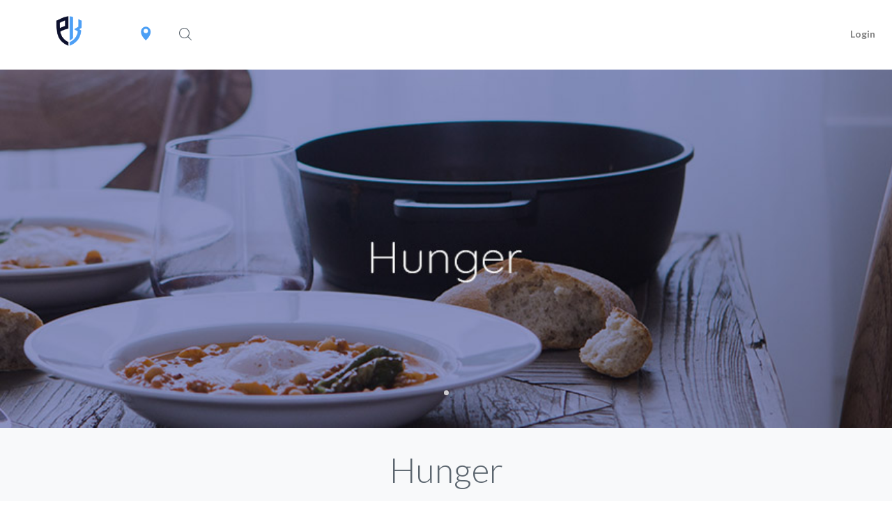

--- FILE ---
content_type: text/html; charset=UTF-8
request_url: https://promisekeepers.vomo.org/explore/hunger
body_size: 18187
content:
<!DOCTYPE html>
<html lang="en">
<head>
    <!-- Meta Information -->
    <meta charset="utf-8">
    <meta http-equiv="X-UA-Compatible" content="IE=edge">
    <meta name="viewport" content="width=device-width, initial-scale=1">
    <meta name="csrf-token" content="8nAFMgUSgAuWDVFbVUhnQQ60NFYrMmAVRBZwytOG">
    <link rel="preconnect" href="https://fonts.googleapis.com/" crossorigin>
    <link rel="dns-prefetch" href="https://fonts.googleapis.com/" >
    <link rel="preconnect" href="https://cdnb.vomo.org/app" crossorigin>
    <link rel="dns-prefetch" href="https://cdnb.vomo.org/app" >

    

  <meta name="description" property='og:description' content=" Volunteer to fight hunger today. Nonprofit organizations near you are looking for volunteers to serve with them."/>

  <meta name="title" property="og:title" content="Volunteer With Local Hunger Relief Organizations" />
  <meta property="og:type" content="website">
  <meta name="image" property="og:image" content="https://web-assets.vomo.org/categories/causes/hunger.jpeg">
  <meta name="twitter:card" content="summary_large_image" />
  <meta name="twitter:title" content="Volunteer With Local Hunger Relief Organizations" />
  <meta name="twitter:description" content=" Volunteer to fight hunger today. Nonprofit organizations near you are looking for volunteers to serve with them." />
  <meta name="twitter:image" content="https://web-assets.vomo.org/categories/causes/hunger.jpeg" />
  
    
    <link href="/img/icons/new-favicon-32.png" rel="shortcut icon" type="image/x-icon">
    <link href="/img/icons/new-favicon-256.png" rel="apple-touch-icon">

    <title>
                Hunger |
                VOMO
    </title>
    
    <!-- Fonts -->
    <link href='https://fonts.googleapis.com/css?family=Open+Sans:300,400,600' rel='stylesheet' type='text/css'>
        <link href="https://fonts.googleapis.com/css?family=Quicksand:300,400,500,700" rel="stylesheet">
    <link href="https://fonts.googleapis.com/css?family=Lato:300,400,500,700" rel="stylesheet">
        <link href='https://cdnjs.cloudflare.com/ajax/libs/font-awesome/4.7.0/css/font-awesome.min.css' rel='stylesheet' type='text/css'>

    <!-- CSS -->
    <link href="https://cdnb.vomo.org/app/css/frontend.css?id=f7c98333716acd5687baa3138cbfc0b4" rel="stylesheet">


    <link href="/branding/promisekeepers/styles/brand.css" rel="stylesheet">



    

    <!-- Scripts -->
    

    <!-- Google Tag Manager -->
    <script>(function(w,d,s,l,i){w[l]=w[l]||[];w[l].push({'gtm.start':
    new Date().getTime(),event:'gtm.js'});var f=d.getElementsByTagName(s)[0],
    j=d.createElement(s),dl=l!='dataLayer'?'&l='+l:'';j.async=true;j.src=
    'https://www.googletagmanager.com/gtm.js?id='+i+dl;f.parentNode.insertBefore(j,f);
    })(window,document,'script','dataLayer','GTM-K6NCQB8');</script>
    <!-- End Google Tag Manager -->

</head>
<body class="">

    <div id="frontend-app">
        <div id="vomo-navbar">
            <nav class="navbar navbar-expand-lg navbar-light bg-white" style="z-index: 9;">
    <div class="d-flex flex-grow-1 align-items-center">
        <div class="order-1 order-lg-3 w-100">
            <search-bar :search-categories='[{"id":6,"name":"Animals","slug":"animals","children":[]},{"id":19,"name":"Arts \u0026 Culture","slug":"arts-culture","children":[]},{"id":16,"name":"Children \u0026 Youth","slug":"children-youth","children":[]},{"id":17,"name":"Community \u0026 Neighborhood","slug":"community-neighborhood","children":[]},{"id":24,"name":"Crisis Support \u0026 Care","slug":"crisis-support-care","children":[]},{"id":10,"name":"Disabilities","slug":"disabilities","children":[]},{"id":13,"name":"Disaster Relief","slug":"disaster-relief","children":[]},{"id":30,"name":"Domestic \u0026 Family Violence","slug":"domestic-family-violence","children":[]},{"id":29,"name":"Drug Abuse \u0026 Recovery","slug":"drug-abuse-recovery","children":[]},{"id":15,"name":"Education \u0026 Literacy","slug":"education-literacy","children":[]},{"id":23,"name":"Emergency \u0026 First Responders","slug":"emergency-first-responders","children":[]},{"id":22,"name":"Employment \u0026 Job Training","slug":"employment-job-training","children":[]},{"id":7,"name":"Environment","slug":"environment","children":[]},{"id":8,"name":"Faith-Based","slug":"faith-based","children":[]},{"id":9,"name":"Health \u0026 Wellness","slug":"health-wellness","children":[]},{"id":21,"name":"Homeless \u0026 Housing","slug":"homeless-housing","children":[]},{"id":18,"name":"Human Rights \u0026 Trafficking","slug":"human-rights-trafficking","children":[]},{"id":14,"name":"Hunger","slug":"hunger","children":[]},{"id":11,"name":"Immigrant \u0026 Refugees","slug":"immigrant-refugees","children":[]},{"id":1,"name":"International Opportunities","slug":"international-opportunities","children":[]},{"id":4,"name":"Justice \u0026 Legal","slug":"justice-legal","children":[]},{"id":28,"name":"Mental Health","slug":"mental-health","children":[]},{"id":27,"name":"Politics","slug":"politics","children":[]},{"id":20,"name":"Relationships \u0026 Parenting","slug":"relationships-parenting","children":[]},{"id":12,"name":"Seniors","slug":"seniors","children":[]},{"id":3,"name":"Sports \u0026 Recreation","slug":"sports-recreation","children":[]},{"id":5,"name":"Technology \u0026 Media","slug":"technology-media","children":[]},{"id":25,"name":"Urgent","slug":"urgent","children":[]},{"id":2,"name":"Veterans \u0026 Military Families","slug":"veterans-military","children":[]},{"id":26,"name":"Virtual","slug":"virtual","children":[]}]'></search-bar>
        </div>
        <user-location class="order-2" :user-location='{"lat":40.0992,"lng":-83.1141,"formatted_address":"Dublin, OH 43017"}'></user-location>
        <div class="navbar-brand order-2 order-lg-1 mx-0 ">
            <a href="/" class="">
                <div class="pointer header_logo float-none" id="navbar-logo"></div>
            </a>
        </div>
        <div class="w-100 text-right order-4">
            <button class="navbar-toggler" type="button" data-toggle="collapse" data-target="#vomo-nav" aria-controls="vomo-nav" aria-expanded="false" aria-label="Toggle navigation">
                <span class="navbar-toggler-icon"></span>
            </button>
        </div>
    </div>
    <div class="collapse navbar-collapse flex-grow-1 " id="vomo-nav" >
        <ul class="navbar-nav ml-sm-auto flex-nowrap d-lg-flex flex-lg-wrap justify-content-end">
                                        <li class="nav-item">
    <a class="nav-link font-weight-bold font-xs ml-2" href="#" data-toggle="modal" data-target="#loginModal">Login</a>
</li>



                    </ul>
    </div>
</nav>

<form id="logout-form" action="https://promisekeepers.vomo.org/logout" method="POST" style="display: none;">
    <input type="hidden" name="_token" value="8nAFMgUSgAuWDVFbVUhnQQ60NFYrMmAVRBZwytOG"></form>

<div style="display:none"><notification-listeners :user-id='null' :groups='[]' /></div>
        </div>
        <!-- Main Content -->
        <main>
            <notification></notification>
                        <div id="frontend-content">
                <!-- If category exists, render banner here -->
<div class="banner-carousel">
  <div class="banner-carousel-inner">
                        <div class="banner-carousel-item">
                                <div class="d-block w-100 hub-carousel-item" style="background-image: url('https://s3.amazonaws.com/vomo-web/categories/under-resourced/Hunger.jpg'); "></div>
                            </div>
              </div>
  <div class="banner-carousel-arrows"></div>
  <div class="banner-carousel-indicators"></div>
</div>

<div class="container-fluid padding-top-30 bg-light">
  <div class="row">
    <div class="col-12 text-center">
      <h1 class="light font-xxxl">
                  Hunger
              </h1>
    </div>
    <!-- If category exists, and featuredProject exists -->
    <div style="height: 20px;"></div>
      <div class="col-12 text-center">
        
        <div class="col-12 text-center">
          <p class="font-xl">Popular Organizations</p>
        </div>
        <!-- If featuredOrgs exists -->
          <div class="col-12 margin-top-30">
            <!-- Render featured orgs -->
                        <div class="slide-root">
              <a href="https://promisekeepers.vomo.org/org/manna/profile">
                <div class="card-container">
                  <div class="explore-card">
                    <div class="image-container">
                      <div class="slide-image" style="background-image: url(https://media.vomo.org/media/2020/11/3111-SVwKn3VB-s.jpg);"></div>
                    </div>
                    <div class="details-container">
                      <p
                        class="details ellipsis"
                      >
                        Manna
                      </p>
                    </div>
                  </div>
                </div>
              </a>
            </div>
                        <div class="slide-root">
              <a href="https://promisekeepers.vomo.org/org/renewed-hope-food-pantry/profile">
                <div class="card-container">
                  <div class="explore-card">
                    <div class="image-container">
                      <div class="slide-image" style="background-image: url(https://media.vomo.org/media/2020/03/149859-DKDkzFum-s.jpg);"></div>
                    </div>
                    <div class="details-container">
                      <p
                        class="details ellipsis"
                      >
                        New Haven SDA Church ReNewed Hope Food Pantry
                      </p>
                    </div>
                  </div>
                </div>
              </a>
            </div>
                        <div class="slide-root">
              <a href="https://promisekeepers.vomo.org/org/lovefamorg/profile">
                <div class="card-container">
                  <div class="explore-card">
                    <div class="image-container">
                      <div class="slide-image" style="background-image: url(https://media.vomo.org/media/2023/01/481920-gwBq03wg-s.png);"></div>
                    </div>
                    <div class="details-container">
                      <p
                        class="details ellipsis"
                      >
                        FAM
                      </p>
                    </div>
                  </div>
                </div>
              </a>
            </div>
                        <div class="slide-root">
              <a href="https://promisekeepers.vomo.org/org/sdrescue/profile">
                <div class="card-container">
                  <div class="explore-card">
                    <div class="image-container">
                      <div class="slide-image" style="background-image: url(https://media.vomo.org/media/2023/03/490979-Mcf4sUCz-s.jpg);"></div>
                    </div>
                    <div class="details-container">
                      <p
                        class="details ellipsis"
                      >
                        San Diego Rescue Mission
                      </p>
                    </div>
                  </div>
                </div>
              </a>
            </div>
                        <div class="slide-root">
              <a href="https://promisekeepers.vomo.org/org/appvomoorginviteorgnewlifeministries/profile">
                <div class="card-container">
                  <div class="explore-card">
                    <div class="image-container">
                      <div class="slide-image" style="background-image: url(https://media.vomo.org/media/2023/05/89516-8aA3xI54-s.png);"></div>
                    </div>
                    <div class="details-container">
                      <p
                        class="details ellipsis"
                      >
                        New Life Community Alliance
                      </p>
                    </div>
                  </div>
                </div>
              </a>
            </div>
                        <div class="slide-root">
              <a href="https://promisekeepers.vomo.org/org/lutheran-social-services/profile">
                <div class="card-container">
                  <div class="explore-card">
                    <div class="image-container">
                      <div class="slide-image" style="background-image: url(https://media.vomo.org/media/2021/02/177647-rcuxMict-s.jpg);"></div>
                    </div>
                    <div class="details-container">
                      <p
                        class="details ellipsis"
                      >
                        Lutheran Social Services
                      </p>
                    </div>
                  </div>
                </div>
              </a>
            </div>
                        <div class="slide-root">
              <a href="https://promisekeepers.vomo.org/org/tulsa-dream-center/profile">
                <div class="card-container">
                  <div class="explore-card">
                    <div class="image-container">
                      <div class="slide-image" style="background-image: url(https://media.vomo.org/media/2021/04/263958-gWBLdkt2-s.jpg);"></div>
                    </div>
                    <div class="details-container">
                      <p
                        class="details ellipsis"
                      >
                        Tulsa Dream Center
                      </p>
                    </div>
                  </div>
                </div>
              </a>
            </div>
                        <div class="slide-root">
              <a href="https://promisekeepers.vomo.org/org/the-lighthouse-foundation1/profile">
                <div class="card-container">
                  <div class="explore-card">
                    <div class="image-container">
                      <div class="slide-image" style="background-image: url(https://media.vomo.org/media/2024/05/737584-wpC3FKuf-s.png);"></div>
                    </div>
                    <div class="details-container">
                      <p
                        class="details ellipsis"
                      >
                        The Lighthouse Foundation
                      </p>
                    </div>
                  </div>
                </div>
              </a>
            </div>
                      </div>
          <div style="height: 20px;"></div>
      </div>
  </div>
</div>
<filtered-collection
  slug="hunger"
  type="category"
></filtered-collection>

                      </div>

            <portal-target name="modal-container">
              <!--
              This component can be located anwhere in your App.
              The slot content of the above portal component will be rendered here.
              -->
            </portal-target>
        </main>

        <div id="vomo-footer">
            <div id="vomo-footer">
  <div class="container padding-top-60">
    <div class="row">
      <div class="col-12 col-md-4 text-xs-center text-md-left">
        <img
          src="/branding/promisekeepers/images/logo-footer.png"
          alt="Promise Keepers"
          title="Promise Keepers"
          class="logo__desktop"
        />
      </div>
      <div class="col-12 col-md-8">
        <div class="row">
          <div class="col-6 col-sm-9 margin-bottom-35">
            <div class="row">
              <div class="col-12">
                <h4 class="col__title">Promise Keepers</h4>
              </div>
              <div class="col-12 margin-top-15">
                <a
                  id="footer_blog"
                  href="https://promisekeepers.org/promise-keepers/about-us-2/"
                  target="_blank"
                  class="row1__link"
                >
                  About us
                </a>
                <a
                  id="footer_contact"
                  href="https://promisekeepers.org/promise-keepers/about-us/contact/"
                  target="_blank"
                  class="row1__link"
                >
                  Contact Us
                </a>
                <a
                  id="footer_contact"
                  href="tel:303-964-7600"
                  target="_blank"
                  class="row1__link"
                >
                303-964-7600
                </a>
                <a
                  id="footer_contact"
                  href="https://promisekeepers.org/"
                  target="_blank"
                  class="row1__link"
                >
                  https://promisekeepers.org/
                </a>
              </div>
            </div>
          </div>
          <div class="col-6 col-sm-3 margin-bottom-35">
            <div class="row">
              <div class="col-12">
                <h4 class="col__title">Download</h4>
              </div>
              <div class="col-12 margin-top-15">
                <a href="https://itunes.apple.com/us/app/vomo-app/id1260727773?mt=8" target="_blank">
                  <img
                    id="footer_appstore"
                    src="/img/icons/app-store.svg"
                    class="app_store_icon"
                  />
                </a>
                <a href="https://play.google.com/store/apps/details?id=com.vomo.app&hl=en" target="_blank">
                  <img
                    id="footer_playstore"
                    src="/img/icons/play-store.png"
                    class="play_store_icon"
                  />
                </a>
              </div>
            </div>
          </div>
        </div>
      </div>
    </div>
  </div>
  <div class="bg-light">
  <div class="container padding-top-15 padding-bottom-15">
    <div class="row align-items-center">
      <div class="col-12 col-md-3 text-xs-center text-md-left col-md-push-4">
        <a href="https://twitter.com/promisekeepers" class="social__svg" target="_blank" alt="Follow us on Twitter" title="Follow us on Twitter">
          <span class="fa-stack fa-lg">
            <i class="fa fa-circle fa-stack-2x" aria-hidden="true"></i>
            <i class="fa fa-twitter fa-stack-1x text-white" aria-hidden="true"></i>
          </span>
        </a>
        <a href="https://www.instagram.com/promise_keepers/" class="social__svg" target="_blank" alt="Follow us on Instagram" title="Follow us on Instagram">
          <span class="fa-stack fa-lg">
            <i class="fa fa-circle fa-stack-2x" aria-hidden="true"></i>
            <i class="fa fa-instagram fa-stack-1x text-white" aria-hidden="true"></i>
          </span>
        </a>
        <a href="https://www.facebook.com/promisekeepers" class="social__svg" target="_blank" alt="Like us on Facebook" title="Like us on Facebook">
          <span class="fa-stack fa-lg">
            <i class="fa fa-circle fa-stack-2x" aria-hidden="true"></i>
            <i class="fa fa-facebook fa-stack-1x text-white" aria-hidden="true"></i>
          </span>
        </a>
        <a href="https://www.youtube.com/channel/UCSD0FsXfAMX8X30ohxH4DnQ" class="social__svg" target="_blank" alt="Subscribe to us on YouTube" title="Subscribe to us on YouTube">
          <span class="fa-stack fa-lg">
            <i class="fa fa-circle fa-stack-2x" aria-hidden="true"></i>
            <i class="fa fa-youtube fa-stack-1x text-white" aria-hidden="true"></i>
          </span>
        </a>
      </div>

      <div class="col-12 col-md-6 text-center col-md-pull-4">
        <p><a href="https://www.google.com/maps?q=P.O.+Box+63570+Colorado+Springs%2C+CO+80962" target="_blank">P.O. Box 63570 Colorado Springs, CO 80962</a></p>
        <a class="row2__link light">
          &copy; 2026 Promise Keepers
        </a>
      </div>

      <div class="col-12 col-md-3 text-xs-center text-md-right col-md-pull-4">
        <div class="row justify-content-center">
          <a href="https://vomo.org/" target="_blank"><img class="powered-by-lockup" style="width: 150px; max-width: 100%; height: auto;" src="/img/icons/powered-by-vomo.png" /></a>
        </div>
      
        <div class="row justify-content-center mt-3">
           <a href="https://www.vomo.org/terms-of-service/" target="_blank" class="row2__link light">
            Terms of Service
          </a> <a class="row2__link light">&amp;</a> <a href="https://www.vomo.org/privacy-policy/" target="_blank" class="row2__link light">
            Privacy Policy
          </a>
        </div>
       
      </div>
    </div>
  </div>
  </div>
</div>        </div>

        <div class="modal fade" id="registrationModal" tabindex="-1" role="dialog" aria-labelledby="registrationModal" aria-hidden="true">

    <div class="modal-dialog" role="document">
        <div class="modal-content" style="margin-bottom:150px;">
            <div class="modal-header vomo-modal-header">
                <h5 class="modal-title" id="registrationModal">Create Account</h5>
                <button type="button" class="close" data-dismiss="modal" aria-label="Close">
                    <span aria-hidden="true">×</span>
                </button>
            </div>
            <div class="modal-body">
                                     <div class="container">

                    <div class="row justify-content-center">
                        <div class="col accounts-intro">
                            <h3 style="text-align:center;">Create your Account</h3>
                        </div>
                    </div>
                    <div class="row justify-content-center">

                        <div class="col">

                            <p class="center" style="text-align:center; margin-bottom:15px;">Already have an account? <a data-toggle="modal" data-ajax="true" style="cursor: pointer"  data-target="#loginModal">Login</a></p>

                    <div class="form-group row hpd-15" id="sso-btn">
                        <a dusk="login-button" href="https://promisekeepers.vomo.org/login/facebook?redirect=https%3A%2F%2Fpromisekeepers.vomo.org%2Fexplore%2Fhunger" class="col-12 text-center row-center sso-button-cointainer social-sso-submit" data-social-driver="facebook">
                            <span class="social-icon-container">
                            <img src="/img/icons/facebook-sso.png" style="height: 20px; width: 20px;" alt=""></span>
                            <span>Continue with Facebook</span>
                        </a>
                    </div>
                    <div class="form-group row hpd-15" id="sso-btn">
                        <a dusk="login-button" href="https://promisekeepers.vomo.org/login/google?redirect=https%3A%2F%2Fpromisekeepers.vomo.org%2Fexplore%2Fhunger" class="col-12 text-center row-center sso-button-cointainer social-sso-submit" data-social-driver="google">
                            <span class="social-icon-container">
                            <img src="/img/icons/google.png" style="height: 20px; width: 20px;" alt=""></span>
                            <span>Continue with Google</span>
                        </a>
                    </div>
                    <div class="form-group row hpd-15" id="sso-btn">
                        <a dusk="login-button" href="https://promisekeepers.vomo.org/login/linkedin?redirect=https%3A%2F%2Fpromisekeepers.vomo.org%2Fexplore%2Fhunger" class="col-12 text-center row-center sso-button-cointainer social-sso-submit" data-social-driver="linkedin" >
                            <span class="social-icon-container">
                            <img src="/img/icons/linkedin.png" style="height: 20px; width: 20px;" alt=""></span>
                            <span>Continue with Linkedin</span>
                        </a>
                    </div>
                            <div class="form-group row hpd-15" id="sso-btn">
                        <a class="col-12 text-center row-center sso-button-cointainer" id="email-signup-btn">

                            <span>Sign Up with Email</span>
                        </a>
                    </div>
                        <div id="create-account-form" class="hide">

                                                            <form method="POST" id="registerForm" action="https://promisekeepers.vomo.org/register">
    <input type="hidden" name="_token" value="8nAFMgUSgAuWDVFbVUhnQQ60NFYrMmAVRBZwytOG">




    <div class="form-group row">
        <label for="first_name" class="col-md-4 col-form-label text-md-right">First Name<span class="required">*</span></label>

        <div class="col-md-8">

            <input dusk="first-name-input" id="first_nameInput" type="text" class="form-control" name="first_name" value="" required autofocus>

                    <span class="invalid-feedback" id="first_nameError">
                                                    <strong></strong>
                                                </span>
                    </div>
    </div>

    <div class="form-group row">
        <label for="last_name" class="col-md-4 col-form-label text-md-right">Last Name<span class="required">*</span></label>

        <div class="col-md-8">
            <input dusk="last-name-input" id="last_nameInput" type="text" class="form-control" name="last_name" value="" required autofocus>

                        <span class="invalid-feedback" id="last_nameError">
                                                    <strong></strong>
                                                </span>
            
        </div>
    </div>

    <div class="form-group row">
        <label for="email" class="col-md-4 col-form-label text-md-right">Email<span class="required">*</span></label>

        <div class="col-md-8">
                                <input dusk="email-input" id="emailInput" type="email" class="form-control" name="email" value="" required>
                                        <span class="invalid-feedback" id="emailError">
                                                    <strong></strong>
                                                </span>
                    </div>
    </div>

    <div class="form-group row">
        <label for="phone" class="col-md-4 col-form-label text-md-right">Phone<span class="required">*</span></label>

        <div class="col-md-8">
            <input dusk="phone-input" id="phoneInput" type="phone" class="form-control" name="phone" value="" required >

                        <span class="invalid-feedback" id="phoneError">
                                                    <strong></strong>
                                                </span>
                    </div>
    </div>
    
        <div class="form-group row">
        <label for="password" class="col-md-4 col-form-label text-md-right">Password<span class="required">*</span></label>

        <div class="col-md-8">
            <input dusk="password-input" id="passwordInput" type="password" class="pr-4 form-control" name="password" required>
            <span toggle="#passwordInput" class="fa fa-fw fa-eye field-icon toggle-password"></span>
                        <span class="invalid-feedback" id="passwordError">
                                                    <strong></strong>
                                                </span>
                    </div>
    </div>
    
    <hr class="solid"></hr>

    <p class="center small text-center">This section helps us match you to Opportunities and Organizations where you can make the most impact.
        <strong>This will not be visible in your public profile.</strong></p>


    <div class="form-group row">
        <label for="birthday" class="col-md-4 col-form-label text-md-right no-padding-left">Birth Month/Year<span class="required">*</span></label>

        <div class="col-md-8">
            <div class="row no-gutters">

                
                <div class="col-6 no-gutters">
                    <select dusk="birthday-month-input" name="birthday_month" class="form-control">
                        <option value="">Month</option>
                                                    <option value="1" >Jan</option>
                                                    <option value="2" >Feb</option>
                                                    <option value="3" >Mar</option>
                                                    <option value="4" >Apr</option>
                                                    <option value="5" >May</option>
                                                    <option value="6" >June</option>
                                                    <option value="7" >July</option>
                                                    <option value="8" >Aug</option>
                                                    <option value="9" >Sep</option>
                                                    <option value="10" >Oct</option>
                                                    <option value="11" >Nov</option>
                                                    <option value="12" >Dec</option>
                                            </select>

                </div>
                <div class="col-6">
                    <select dusk="birthday-year-input" name="birthday_year" class="form-control">
                        <option value="">Year</option>
                                                    <option value="2013" >2013</option>
                                                    <option value="2012" >2012</option>
                                                    <option value="2011" >2011</option>
                                                    <option value="2010" >2010</option>
                                                    <option value="2009" >2009</option>
                                                    <option value="2008" >2008</option>
                                                    <option value="2007" >2007</option>
                                                    <option value="2006" >2006</option>
                                                    <option value="2005" >2005</option>
                                                    <option value="2004" >2004</option>
                                                    <option value="2003" >2003</option>
                                                    <option value="2002" >2002</option>
                                                    <option value="2001" >2001</option>
                                                    <option value="2000" >2000</option>
                                                    <option value="1999" >1999</option>
                                                    <option value="1998" >1998</option>
                                                    <option value="1997" >1997</option>
                                                    <option value="1996" >1996</option>
                                                    <option value="1995" >1995</option>
                                                    <option value="1994" >1994</option>
                                                    <option value="1993" >1993</option>
                                                    <option value="1992" >1992</option>
                                                    <option value="1991" >1991</option>
                                                    <option value="1990" >1990</option>
                                                    <option value="1989" >1989</option>
                                                    <option value="1988" >1988</option>
                                                    <option value="1987" >1987</option>
                                                    <option value="1986" >1986</option>
                                                    <option value="1985" >1985</option>
                                                    <option value="1984" >1984</option>
                                                    <option value="1983" >1983</option>
                                                    <option value="1982" >1982</option>
                                                    <option value="1981" >1981</option>
                                                    <option value="1980" >1980</option>
                                                    <option value="1979" >1979</option>
                                                    <option value="1978" >1978</option>
                                                    <option value="1977" >1977</option>
                                                    <option value="1976" >1976</option>
                                                    <option value="1975" >1975</option>
                                                    <option value="1974" >1974</option>
                                                    <option value="1973" >1973</option>
                                                    <option value="1972" >1972</option>
                                                    <option value="1971" >1971</option>
                                                    <option value="1970" >1970</option>
                                                    <option value="1969" >1969</option>
                                                    <option value="1968" >1968</option>
                                                    <option value="1967" >1967</option>
                                                    <option value="1966" >1966</option>
                                                    <option value="1965" >1965</option>
                                                    <option value="1964" >1964</option>
                                                    <option value="1963" >1963</option>
                                                    <option value="1962" >1962</option>
                                                    <option value="1961" >1961</option>
                                                    <option value="1960" >1960</option>
                                                    <option value="1959" >1959</option>
                                                    <option value="1958" >1958</option>
                                                    <option value="1957" >1957</option>
                                                    <option value="1956" >1956</option>
                                                    <option value="1955" >1955</option>
                                                    <option value="1954" >1954</option>
                                                    <option value="1953" >1953</option>
                                                    <option value="1952" >1952</option>
                                                    <option value="1951" >1951</option>
                                                    <option value="1950" >1950</option>
                                                    <option value="1949" >1949</option>
                                                    <option value="1948" >1948</option>
                                                    <option value="1947" >1947</option>
                                                    <option value="1946" >1946</option>
                                                    <option value="1945" >1945</option>
                                                    <option value="1944" >1944</option>
                                                    <option value="1943" >1943</option>
                                                    <option value="1942" >1942</option>
                                                    <option value="1941" >1941</option>
                                                    <option value="1940" >1940</option>
                                                    <option value="1939" >1939</option>
                                                    <option value="1938" >1938</option>
                                                    <option value="1937" >1937</option>
                                                    <option value="1936" >1936</option>
                                                    <option value="1935" >1935</option>
                                                    <option value="1934" >1934</option>
                                                    <option value="1933" >1933</option>
                                                    <option value="1932" >1932</option>
                                                    <option value="1931" >1931</option>
                                                    <option value="1930" >1930</option>
                                                    <option value="1929" >1929</option>
                                                    <option value="1928" >1928</option>
                                                    <option value="1927" >1927</option>
                                                    <option value="1926" >1926</option>
                                            </select>
                </div>
            </div>

            <input type="text" name="birthday" value="11" id="birthdayInput" class="form-control d-none " />
                        <span class="invalid-feedback" id="birthdayError">
                                                    <strong></strong>
                                                </span>
                    </div>
    </div>

    <div class="form-group row">

        <label for="address" class="col-md-4 col-form-label text-md-right">Address<span class="required">*</span></label>
            <div class="col-md-8">
                <div class="row no-gutters">
                    <div class="col-md-8">
                        <input dusk="address-input" id="register_address" type="hidden" name="address" class="form-control" required>
                        <custom-google-autocomplete
                                address=""
                                full-address="1"
                                form-control="1"
                                clear-styling="1"
                        ></custom-google-autocomplete>
                                                <span class="invalid-feedback" id="addressError">
                            <strong></strong>
                        </span>
                                            </div>

                    <div class="col-md-4">
                            <input dusk="address2-input" id="address2Input" placeholder="Apt/Ste" type="text" class="form-control" name="address2" value="">
                            <span class="invalid-feedback" id="address2_Error">
                                <strong></strong>
                            </span>
                    </div>
                </div>
        </div>
    </div>


    <div class="form-group row">
        <label for="gender" class="col-md-4 col-form-label text-md-right">Gender</label>

        <div class="col-md-8">
            <select dusk="gender-input" name="gender" class="form-control">
                <option value="" selected></option>
                                    <option value="F" >Female</option>
                                    <option value="M" >Male</option>
                                    <option value="O" >Other</option>
                                    <option value="N" >Prefer not to say</option>
                            </select>
        </div>
    </div>


    <p class="center small text-center"><span>By creating an account on VOMO you are agreeing <br>to our <a href="https://www.vomo.org/termsOfService" class="link inline-text">Terms of Service</a> &amp; <a href="https://www.vomo.org/privacyPolicy" target="_blank" class="link inline-text">Privacy Policy</a></span></p>


    <div class="form-group row mb-0">
        <div class="col-md-8 offset-md-4">
            <button id="modalRegisterButton" dusk="register-button" type="submit" class="btn btn-vomo-green">
                Create Account
            </button>
        </div>
    </div>
    <input id="orgSlug" type="hidden" name="org_slug" class="form-control" >
</form>





                            
                        </div>

                            <p id="other-options" class="center hide" style="cursor: pointer;text-align:center; margin-bottom:15px; margin-top: 20px;"><a class="options" style="cursor: pointer">Other Signup Options</a></p>


                        </div>
                    </div>
                </div>
                
            </div>
        </div>
    </div>
</div>


        <div class="modal fade" id="loginModal" tabindex="-1" role="dialog" aria-labelledby="loginModalLabel" aria-hidden="true">
        <div class="modal-dialog" role="document">
            <div class="modal-content">
                <div class="modal-header vomo-modal-header">
                    <h5 class="modal-title" id="loginModalLabel">Login</h5>
                    <button type="button" class="close" data-dismiss="modal" aria-label="Close">
                        <span aria-hidden="true">×</span>
                    </button>
                </div>
                <div class="modal-body">
                    <div class="container">
                        
                            <div style="height:30px;"></div>
                        
                        <div class="row justify-content-center">
                            <div class="col">

                                                                    <form id="loginform" method="POST" action="https://promisekeepers.vomo.org/login?redirect=https%3A%2F%2Fpromisekeepers.vomo.org%2Fexplore%2Fhunger">
    <input type="hidden" name="_token" value="8nAFMgUSgAuWDVFbVUhnQQ60NFYrMmAVRBZwytOG">    <input type="hidden" name="redirect_url" value="https://promisekeepers.vomo.org/explore/hunger">
    <div class="form-group row">
        
        <div class="col-md-12">
            <label for="email" class="text-md-right">Email or Username</label>
            <input dusk="email-input" id="login" class="form-control" name="login" value="" required autofocus>

            
                    </div>
    </div>

    <div class="form-group row" id="password-block">
        
        <div class="col-md-12">
            <label for="password" class="text-md-right">Password</label>
            <input dusk="password-input" id="password" type="password" class="form-control" name="password" required>
               <a dusk="forgot-password-button" class="small-link-right" href="https://promisekeepers.vomo.org/password/reset">
                Forgot Password?
                </a>
                    </div>
    </div>



    <div class="form-group row hpd-15">
        
            <button dusk="login-button" type="submit" class="col-12 btn btn-vomo-green p-12" id="login-submit-btn" onclick="this.disabled=true;this.form.submit();">
                Login
            </button>
        
    </div>



<div class="form-group row hpd-15 justify-content-center">
    <div class="col-8">
        <div class="striped">
                        <span class="striped-line"></span>
                        <span class="striped-text">or</span>
                        <span class="striped-line"></span>
        </div>    
    </div>    
</div>

<div class="form-group row hpd-15">
    <a dusk="login-button" href="https://promisekeepers.vomo.org/login/facebook?redirect=https%3A%2F%2Fpromisekeepers.vomo.org%2Fexplore%2Fhunger" class="col-12 text-center row-center sso-button-cointainer social-sso-submit" data-social-driver="facebook">
        <span class="social-icon-container">
        <img src="/img/icons/facebook-sso.png" style="height: 20px; width: 20px;" alt=""></span> 
        <span>Continue with Facebook</span>
    </a>
</div>
<div class="form-group row hpd-15">
    <a dusk="login-button" href="https://promisekeepers.vomo.org/login/google?redirect=https%3A%2F%2Fpromisekeepers.vomo.org%2Fexplore%2Fhunger" class="col-12 text-center row-center sso-button-cointainer social-sso-submit" data-social-driver="google">
        <span class="social-icon-container">
        <img src="/img/icons/google.png" style="height: 20px; width: 20px;" alt=""></span>
        <span>Continue with Google</span>
    </a>
</div>
<div class="form-group row hpd-15" id="sso-btn">
    <a dusk="login-button" href="https://promisekeepers.vomo.org/login/linkedin?redirect=https%3A%2F%2Fpromisekeepers.vomo.org%2Fexplore%2Fhunger" class="col-12 text-center row-center sso-button-cointainer social-sso-submit" data-social-driver="linkedin" >
        <span class="social-icon-container">
        <img src="/img/icons/linkedin.png" style="height: 20px; width: 20px;" alt=""></span>
        <span>Continue with Linkedin</span>
    </a>
</div>


    </form>


                                
                            </div>
                        </div>
                    </div>
                </div>
            </div>
        </div>
    </div>

    
        </div>

    <script src="/js/lang.js"></script>

        <script type="text/javascript">
    var Ziggy = {
        namedRoutes: {"virtuous-crm.webhook":{"uri":"integrations\/virtuous-crm\/{login}\/webhooks","methods":["POST"],"domain":null},"explore":{"uri":"\/","methods":["GET","HEAD"],"domain":"promisekeepers.vomo.org"},"sms.prompt-dismiss":{"uri":"dismiss-prompt","methods":["GET","HEAD"],"domain":"promisekeepers.vomo.org"},"fe.giving.donor.store":{"uri":"giving\/donor","methods":["POST"],"domain":"promisekeepers.vomo.org"},"fe.giving.transaction.store":{"uri":"giving\/transaction","methods":["POST"],"domain":"promisekeepers.vomo.org"},"fe.giving.transaction.cost":{"uri":"giving\/cost","methods":["POST"],"domain":"promisekeepers.vomo.org"},"share":{"uri":"share\/{site}\/{type}\/{id}","methods":["GET","HEAD"],"domain":"promisekeepers.vomo.org"},"fe.projects.suggest-need":{"uri":"opportunity\/suggest-need\/{organization}","methods":["POST"],"domain":"promisekeepers.vomo.org"},"fe.campaign.show":{"uri":"initiative\/{campaign}","methods":["GET","HEAD"],"domain":"promisekeepers.vomo.org"},"fe.more-projects":{"uri":"initiative\/{campaign}\/get-opportunities","methods":["GET","HEAD"],"domain":"promisekeepers.vomo.org"},"fe.projects.happenings":{"uri":"opportunity\/{project}\/happenings","methods":["GET","HEAD"],"domain":"promisekeepers.vomo.org"},"project":{"uri":"opportunity\/{project}","methods":["GET","HEAD"],"domain":"promisekeepers.vomo.org"},"organization.validate":{"uri":"org\/validate","methods":["POST"],"domain":"promisekeepers.vomo.org"},"fe.org.join":{"uri":"org\/{organization}\/join","methods":["POST"],"domain":"promisekeepers.vomo.org"},"fe.org.happenings":{"uri":"org\/{organization}\/happenings","methods":["GET","HEAD"],"domain":"promisekeepers.vomo.org"},"fe.org.happening.details":{"uri":"org\/{organization}\/happening\/{happening}","methods":["GET","HEAD"],"domain":"promisekeepers.vomo.org"},"organization":{"uri":"org\/{organization}","methods":["GET","HEAD"],"domain":"promisekeepers.vomo.org"},"organization.calendar":{"uri":"org\/{organization}\/calendar","methods":["GET","HEAD"],"domain":"promisekeepers.vomo.org"},"organization.profile":{"uri":"org\/{organization}\/profile","methods":["GET","HEAD"],"domain":"promisekeepers.vomo.org"},"fe.local-categories":{"uri":"explore\/getLocalCategoriesForNavbar","methods":["GET","HEAD"],"domain":"promisekeepers.vomo.org"},"fe.more-category-projects":{"uri":"explore\/{category}\/get-opportunities","methods":["GET","HEAD"],"domain":"promisekeepers.vomo.org"},"fe.happening.join-multiple":{"uri":"happenings\/{happening}\/join-multiple","methods":["POST"],"domain":"promisekeepers.vomo.org"},"fe.happening.join":{"uri":"happenings\/{happening}\/join","methods":["POST"],"domain":"promisekeepers.vomo.org"},"fe.happening.leave":{"uri":"happenings\/{happening}\/leave\/{participation}","methods":["POST"],"domain":"promisekeepers.vomo.org"},"fe.happening.feedback":{"uri":"happenings\/{happening}\/feedback","methods":["POST"],"domain":"promisekeepers.vomo.org"},"fe.happening.checkin":{"uri":"happenings\/{participation}\/checkin","methods":["POST"],"domain":"promisekeepers.vomo.org"},"fe.happening.checkout":{"uri":"happenings\/{participation}\/checkout","methods":["POST"],"domain":"promisekeepers.vomo.org"},"fe.happening.get-form-response":{"uri":"happenings\/{participation}\/get-form-response","methods":["GET","HEAD"],"domain":"promisekeepers.vomo.org"},"fe.happening.get-previous-form-answers-for-happening":{"uri":"happenings\/{happening}\/get-previous-question-answers","methods":["GET","HEAD"],"domain":"promisekeepers.vomo.org"},"fe.happening.get-participations-by-serving-date":{"uri":"happenings\/{happening}\/get-participations-by-serving-date","methods":["GET","HEAD"],"domain":"promisekeepers.vomo.org"},"fe.happening.get-participations-interests":{"uri":"happenings\/{happening}\/get-participations-interests","methods":["GET","HEAD"],"domain":"promisekeepers.vomo.org"},"fe.happening.get-cta-button":{"uri":"happenings\/{happening}\/get-cta-button","methods":["GET","HEAD"],"domain":"promisekeepers.vomo.org"},"fe.happening.get-interestable-needs":{"uri":"happenings\/{happening}\/get-interestable-needs","methods":["GET","HEAD"],"domain":"promisekeepers.vomo.org"},"fe.happening.get-loggable-needs":{"uri":"happenings\/{happening}\/get-loggable-needs","methods":["GET","HEAD"],"domain":"promisekeepers.vomo.org"},"fe.find":{"uri":"find","methods":["GET","HEAD"],"domain":"promisekeepers.vomo.org"},"fe.family.add-adult":{"uri":"family\/adult\/add","methods":["GET","HEAD"],"domain":"promisekeepers.vomo.org"},"fe.user.me":{"uri":"user\/me","methods":["GET","HEAD"],"domain":"promisekeepers.vomo.org"},"fe.subscribe.checkout":{"uri":"subscribe\/checkout","methods":["GET","HEAD"],"domain":"promisekeepers.vomo.org"},"fe.subscribe.org-notice":{"uri":"subscribe\/org-notice","methods":["POST"],"domain":"promisekeepers.vomo.org"},"fe.subscribe.upgrade":{"uri":"subscribe\/upgrade","methods":["GET","HEAD"],"domain":"promisekeepers.vomo.org"},"fe.subscribe.do-upgrade":{"uri":"subscribe\/upgrade","methods":["POST"],"domain":"promisekeepers.vomo.org"},"fe.subscribe.pricing":{"uri":"subscribe\/pricing","methods":["GET","HEAD"],"domain":"promisekeepers.vomo.org"},"fe.subscribe.tierinfo":{"uri":"subscribe\/tiers","methods":["GET","HEAD"],"domain":"promisekeepers.vomo.org"},"fe.subscribe.subscribe":{"uri":"subscribe","methods":["POST"],"domain":"promisekeepers.vomo.org"},"fe.subscribe.new-org":{"uri":"subscribe\/new","methods":["POST"],"domain":"promisekeepers.vomo.org"},"fe.logout":{"uri":"user\/logout","methods":["GET","HEAD"],"domain":"promisekeepers.vomo.org"},"fe.form.group-search":{"uri":"form\/{form}\/groups\/search","methods":["GET","HEAD"],"domain":"promisekeepers.vomo.org"},"fe.groups.get-messages":{"uri":"groups\/{group}\/messages","methods":["GET","HEAD"],"domain":"promisekeepers.vomo.org"},"fe.groups.messages.store":{"uri":"groups\/{group}\/messages","methods":["POST"],"domain":"promisekeepers.vomo.org"},"fe.groups.activity":{"uri":"groups\/{group}\/activity","methods":["POST"],"domain":"promisekeepers.vomo.org"},"fe.groups.messages.delete":{"uri":"groups\/{group}\/messages\/{message}","methods":["DELETE"],"domain":"promisekeepers.vomo.org"},"fe.groups.messages.permissions":{"uri":"groups\/{group}\/messages\/permissions","methods":["GET","HEAD"],"domain":"promisekeepers.vomo.org"},"fe.groups.messages.read":{"uri":"groups\/{group}\/messages\/read","methods":["POST"],"domain":"promisekeepers.vomo.org"},"fe.family.create":{"uri":"family\/create","methods":["GET","HEAD"],"domain":"promisekeepers.vomo.org"},"fe.family.edit":{"uri":"family\/edit","methods":["GET","HEAD"],"domain":"promisekeepers.vomo.org"},"fe.family.remove-user":{"uri":"family\/user\/{user}\/remove","methods":["GET","HEAD"],"domain":"promisekeepers.vomo.org"},"fe.family.add-youth":{"uri":"family\/youth\/add","methods":["GET","HEAD"],"domain":"promisekeepers.vomo.org"},"fe.family.store-youth":{"uri":"family\/youth\/add","methods":["POST"],"domain":"promisekeepers.vomo.org"},"fe.family.edit-youth":{"uri":"family\/youth\/{user}\/edit","methods":["GET","HEAD"],"domain":"promisekeepers.vomo.org"},"fe.family.update-youth":{"uri":"family\/youth\/{user}\/update","methods":["PUT"],"domain":"promisekeepers.vomo.org"},"fe.family.upload-youth-profile":{"uri":"family\/youth\/{user}\/update-avatar","methods":["POST"],"domain":"promisekeepers.vomo.org"},"fe.family.store-adult":{"uri":"family\/adult\/add","methods":["POST"],"domain":"promisekeepers.vomo.org"},"fe.family.pdf":{"uri":"family\/pdf","methods":["GET","HEAD"],"domain":"promisekeepers.vomo.org"},"fe.add-external-project":{"uri":"user\/external-opportunities","methods":["POST"],"domain":"promisekeepers.vomo.org"},"fe.external-gifts":{"uri":"user\/external-gifts","methods":["GET","HEAD"],"domain":"promisekeepers.vomo.org"},"fe.add-external-gift":{"uri":"user\/external-gift","methods":["POST"],"domain":"promisekeepers.vomo.org"},"fe.delete-external-gift":{"uri":"user\/external-gift\/delete\/{id}","methods":["GET","HEAD"],"domain":"promisekeepers.vomo.org"},"fe.delete-external-project":{"uri":"user\/external-opportunity\/delete\/{id}","methods":["GET","HEAD"],"domain":"promisekeepers.vomo.org"},"user.sms.decline":{"uri":"user\/decline","methods":["PUT"],"domain":"promisekeepers.vomo.org"},"user.sms.verify":{"uri":"user\/verify","methods":["POST"],"domain":"promisekeepers.vomo.org"},"user.send-sms-code":{"uri":"user\/send-code","methods":["POST"],"domain":"promisekeepers.vomo.org"},"user.org-switch-options":{"uri":"user\/org-switch-options","methods":["GET","HEAD"],"domain":"promisekeepers.vomo.org"},"user.org-switch":{"uri":"user\/org-switch","methods":["PUT"],"domain":"promisekeepers.vomo.org"},"user.confirm-sterling-data":{"uri":"user\/confirm-sterling-data\/{id}","methods":["GET","HEAD"],"domain":"promisekeepers.vomo.org"},"user.submit-sterling-data":{"uri":"user\/submit-sterling-data\/{id}","methods":["POST"],"domain":"promisekeepers.vomo.org"},"fe.tags-search":{"uri":"tags\/search","methods":["GET","HEAD"],"domain":"promisekeepers.vomo.org"},"fe.tags-save":{"uri":"tags\/save","methods":["POST"],"domain":"promisekeepers.vomo.org"},"fe.user.update":{"uri":"settings\/update","methods":["PUT"],"domain":"promisekeepers.vomo.org"},"fe.user.email":{"uri":"settings\/update-email","methods":["POST"],"domain":"promisekeepers.vomo.org"},"fe.user.password":{"uri":"settings\/update-password","methods":["POST"],"domain":"promisekeepers.vomo.org"},"fe.update-avatar":{"uri":"settings\/update-avatar","methods":["POST"],"domain":"promisekeepers.vomo.org"},"fe.leave-org":{"uri":"organization\/leave\/{organization_id}","methods":["POST"],"domain":"promisekeepers.vomo.org"},"fe.make-org-primary":{"uri":"organization\/make-primary","methods":["PUT"],"domain":"promisekeepers.vomo.org"},"fe.get-current-org":{"uri":"organization\/get-current","methods":["GET","HEAD"],"domain":"promisekeepers.vomo.org"},"fe.save-causes":{"uri":"causes\/save","methods":["POST"],"domain":"promisekeepers.vomo.org"},"login":{"uri":"login","methods":["GET","HEAD"],"domain":"promisekeepers.vomo.org"},"register":{"uri":"register","methods":["GET","HEAD"],"domain":"promisekeepers.vomo.org"},"invite.accept.authenticated":{"uri":"invite\/accept-authenticated","methods":["PUT"],"domain":"promisekeepers.vomo.org"},"admin.dashboard":{"uri":"admin\/dashboard","methods":["GET","HEAD"],"domain":"promisekeepers.vomo.org"},"projects.edit":{"uri":"admin\/opportunities\/{project}\/edit","methods":["GET","HEAD"],"domain":"promisekeepers.vomo.org"},"media.upload":{"uri":"admin\/media\/upload","methods":["POST","PUT"],"domain":"promisekeepers.vomo.org"},"groups.org.all":{"uri":"admin\/groups\/all","methods":["GET","HEAD"],"domain":"promisekeepers.vomo.org"},"groups.show":{"uri":"admin\/groups\/{group}","methods":["GET","HEAD"],"domain":"promisekeepers.vomo.org"},"org.planning-center":{"uri":"admin\/planningcenter","methods":["GET","HEAD"],"domain":"promisekeepers.vomo.org"},"api.user.me":{"uri":"api\/v1\/auth\/me","methods":["GET","HEAD"],"domain":"promisekeepers.vomo.org"},"categories.getlist":{"uri":"api\/v1\/categories","methods":["GET","HEAD"],"domain":"promisekeepers.vomo.org"},"kiosk.login-form":{"uri":"kiosk\/login","methods":["GET","HEAD"],"domain":"kiosk.vomo.org"},"kiosk.social-login":{"uri":"kiosk\/social-login\/{social}","methods":["GET","HEAD"],"domain":"kiosk.vomo.org"},"kiosk.logout":{"uri":"kiosk\/logout","methods":["POST"],"domain":"kiosk.vomo.org"},"kiosk.choose-org":{"uri":"kiosk\/choose-org","methods":["GET","HEAD"],"domain":"kiosk.vomo.org"},"kiosk.set-kiosk":{"uri":"kiosk\/set-kiosk","methods":["GET","HEAD"],"domain":"kiosk.vomo.org"},"kiosk.checkin":{"uri":"kiosk\/checkin","methods":["GET","HEAD"],"domain":"kiosk.vomo.org"},"kiosk.get-events":{"uri":"kiosk\/{kiosk}\/get-events","methods":["GET","HEAD"],"domain":"kiosk.vomo.org"},"kiosk.get-form":{"uri":"kiosk\/{kiosk}\/form","methods":["GET","HEAD"],"domain":"kiosk.vomo.org"},"kiosk.get-registration-form":{"uri":"kiosk\/{kiosk}\/registration-form","methods":["GET","HEAD"],"domain":"kiosk.vomo.org"},"kiosk.org-list":{"uri":"kiosk\/get-orgs","methods":["GET","HEAD"],"domain":"kiosk.vomo.org"},"kiosk.station-list":{"uri":"kiosk\/get-stations\/{id}","methods":["GET","HEAD"],"domain":"kiosk.vomo.org"},"kiosk.users":{"uri":"kiosk\/get-users\/{id}","methods":["POST"],"domain":"kiosk.vomo.org"},"kiosk.checkin-user":{"uri":"kiosk\/checkin-user","methods":["POST"],"domain":"kiosk.vomo.org"},"kiosk.clock-in-user":{"uri":"kiosk\/clock-in-user","methods":["POST"],"domain":"kiosk.vomo.org"},"kiosk.clock-out-user":{"uri":"kiosk\/clock-out-user","methods":["POST"],"domain":"kiosk.vomo.org"},"kiosk.check-clock-status":{"uri":"kiosk\/check-clock-status","methods":["GET","HEAD"],"domain":"kiosk.vomo.org"},"kiosk.claim-user":{"uri":"kiosk\/{kiosk}\/claim-user","methods":["POST"],"domain":"kiosk.vomo.org"},"kiosk.checkout-user":{"uri":"kiosk\/checkout-user","methods":["POST"],"domain":"kiosk.vomo.org"},"kiosk.join-event":{"uri":"kiosk\/join-event","methods":["POST"],"domain":"kiosk.vomo.org"},"kiosk.submit-user":{"uri":"kiosk\/submit-user","methods":["POST"],"domain":"kiosk.vomo.org"},"kiosk.change-role":{"uri":"kiosk\/change-role","methods":["POST"],"domain":"kiosk.vomo.org"},"kiosk.check-email":{"uri":"kiosk\/check-email","methods":["POST"],"domain":"kiosk.vomo.org"},"kiosk.happening.groups":{"uri":"kiosk\/happening\/{happening}\/groups","methods":["GET","HEAD"],"domain":"kiosk.vomo.org"},"kiosk.form.group-search":{"uri":"kiosk\/form\/{form}\/groups\/kiosk-search","methods":["GET","HEAD"],"domain":"kiosk.vomo.org"},"kiosk.login":{"uri":"kiosk\/auth\/login","methods":["POST"],"domain":"kiosk.vomo.org"},"kiosk.valid-token":{"uri":"kiosk\/auth\/check-valid-jwt","methods":["GET","HEAD"],"domain":"kiosk.vomo.org"}},
        baseUrl: 'https://promisekeepers.vomo.org/',
        baseProtocol: 'https',
        baseDomain: 'promisekeepers.vomo.org',
        basePort: false,
        defaultParameters: []
    };

    !function(e,t){"object"==typeof exports&&"object"==typeof module?module.exports=t():"function"==typeof define&&define.amd?define("route",[],t):"object"==typeof exports?exports.route=t():e.route=t()}(this,function(){return function(e){var t={};function r(n){if(t[n])return t[n].exports;var o=t[n]={i:n,l:!1,exports:{}};return e[n].call(o.exports,o,o.exports,r),o.l=!0,o.exports}return r.m=e,r.c=t,r.d=function(e,t,n){r.o(e,t)||Object.defineProperty(e,t,{enumerable:!0,get:n})},r.r=function(e){"undefined"!=typeof Symbol&&Symbol.toStringTag&&Object.defineProperty(e,Symbol.toStringTag,{value:"Module"}),Object.defineProperty(e,"__esModule",{value:!0})},r.t=function(e,t){if(1&t&&(e=r(e)),8&t)return e;if(4&t&&"object"==typeof e&&e&&e.__esModule)return e;var n=Object.create(null);if(r.r(n),Object.defineProperty(n,"default",{enumerable:!0,value:e}),2&t&&"string"!=typeof e)for(var o in e)r.d(n,o,function(t){return e[t]}.bind(null,o));return n},r.n=function(e){var t=e&&e.__esModule?function(){return e.default}:function(){return e};return r.d(t,"a",t),t},r.o=function(e,t){return Object.prototype.hasOwnProperty.call(e,t)},r.p="",r(r.s=5)}([function(e,t,r){"use strict";var n=Object.prototype.hasOwnProperty,o=Array.isArray,i=function(){for(var e=[],t=0;t<256;++t)e.push("%"+((t<16?"0":"")+t.toString(16)).toUpperCase());return e}(),a=function(e,t){for(var r=t&&t.plainObjects?Object.create(null):{},n=0;n<e.length;++n)void 0!==e[n]&&(r[n]=e[n]);return r};e.exports={arrayToObject:a,assign:function(e,t){return Object.keys(t).reduce(function(e,r){return e[r]=t[r],e},e)},combine:function(e,t){return[].concat(e,t)},compact:function(e){for(var t=[{obj:{o:e},prop:"o"}],r=[],n=0;n<t.length;++n)for(var i=t[n],a=i.obj[i.prop],u=Object.keys(a),c=0;c<u.length;++c){var l=u[c],s=a[l];"object"==typeof s&&null!==s&&-1===r.indexOf(s)&&(t.push({obj:a,prop:l}),r.push(s))}return function(e){for(;e.length>1;){var t=e.pop(),r=t.obj[t.prop];if(o(r)){for(var n=[],i=0;i<r.length;++i)void 0!==r[i]&&n.push(r[i]);t.obj[t.prop]=n}}}(t),e},decode:function(e,t,r){var n=e.replace(/\+/g," ");if("iso-8859-1"===r)return n.replace(/%[0-9a-f]{2}/gi,unescape);try{return decodeURIComponent(n)}catch(e){return n}},encode:function(e,t,r){if(0===e.length)return e;var n=e;if("symbol"==typeof e?n=Symbol.prototype.toString.call(e):"string"!=typeof e&&(n=String(e)),"iso-8859-1"===r)return escape(n).replace(/%u[0-9a-f]{4}/gi,function(e){return"%26%23"+parseInt(e.slice(2),16)+"%3B"});for(var o="",a=0;a<n.length;++a){var u=n.charCodeAt(a);45===u||46===u||95===u||126===u||u>=48&&u<=57||u>=65&&u<=90||u>=97&&u<=122?o+=n.charAt(a):u<128?o+=i[u]:u<2048?o+=i[192|u>>6]+i[128|63&u]:u<55296||u>=57344?o+=i[224|u>>12]+i[128|u>>6&63]+i[128|63&u]:(a+=1,u=65536+((1023&u)<<10|1023&n.charCodeAt(a)),o+=i[240|u>>18]+i[128|u>>12&63]+i[128|u>>6&63]+i[128|63&u])}return o},isBuffer:function(e){return!(!e||"object"!=typeof e||!(e.constructor&&e.constructor.isBuffer&&e.constructor.isBuffer(e)))},isRegExp:function(e){return"[object RegExp]"===Object.prototype.toString.call(e)},merge:function e(t,r,i){if(!r)return t;if("object"!=typeof r){if(o(t))t.push(r);else{if(!t||"object"!=typeof t)return[t,r];(i&&(i.plainObjects||i.allowPrototypes)||!n.call(Object.prototype,r))&&(t[r]=!0)}return t}if(!t||"object"!=typeof t)return[t].concat(r);var u=t;return o(t)&&!o(r)&&(u=a(t,i)),o(t)&&o(r)?(r.forEach(function(r,o){if(n.call(t,o)){var a=t[o];a&&"object"==typeof a&&r&&"object"==typeof r?t[o]=e(a,r,i):t.push(r)}else t[o]=r}),t):Object.keys(r).reduce(function(t,o){var a=r[o];return n.call(t,o)?t[o]=e(t[o],a,i):t[o]=a,t},u)}}},function(e,t,r){"use strict";var n=String.prototype.replace,o=/%20/g,i=r(0),a={RFC1738:"RFC1738",RFC3986:"RFC3986"};e.exports=i.assign({default:a.RFC3986,formatters:{RFC1738:function(e){return n.call(e,o,"+")},RFC3986:function(e){return String(e)}}},a)},function(e,t,r){"use strict";var n=r(3),o=r(4),i=r(1);e.exports={formats:i,parse:o,stringify:n}},function(e,t,r){"use strict";var n=r(0),o=r(1),i=Object.prototype.hasOwnProperty,a={brackets:function(e){return e+"[]"},comma:"comma",indices:function(e,t){return e+"["+t+"]"},repeat:function(e){return e}},u=Array.isArray,c=Array.prototype.push,l=function(e,t){c.apply(e,u(t)?t:[t])},s=Date.prototype.toISOString,f=o.default,p={addQueryPrefix:!1,allowDots:!1,charset:"utf-8",charsetSentinel:!1,delimiter:"&",encode:!0,encoder:n.encode,encodeValuesOnly:!1,format:f,formatter:o.formatters[f],indices:!1,serializeDate:function(e){return s.call(e)},skipNulls:!1,strictNullHandling:!1},d=function e(t,r,o,i,a,c,s,f,d,y,h,m,b){var g,v=t;if("function"==typeof s?v=s(r,v):v instanceof Date?v=y(v):"comma"===o&&u(v)&&(v=v.join(",")),null===v){if(i)return c&&!m?c(r,p.encoder,b):r;v=""}if("string"==typeof(g=v)||"number"==typeof g||"boolean"==typeof g||"symbol"==typeof g||"bigint"==typeof g||n.isBuffer(v))return c?[h(m?r:c(r,p.encoder,b))+"="+h(c(v,p.encoder,b))]:[h(r)+"="+h(String(v))];var O,w=[];if(void 0===v)return w;if(u(s))O=s;else{var j=Object.keys(v);O=f?j.sort(f):j}for(var P=0;P<O.length;++P){var x=O[P];a&&null===v[x]||(u(v)?l(w,e(v[x],"function"==typeof o?o(r,x):r,o,i,a,c,s,f,d,y,h,m,b)):l(w,e(v[x],r+(d?"."+x:"["+x+"]"),o,i,a,c,s,f,d,y,h,m,b)))}return w};e.exports=function(e,t){var r,n=e,c=function(e){if(!e)return p;if(null!==e.encoder&&void 0!==e.encoder&&"function"!=typeof e.encoder)throw new TypeError("Encoder has to be a function.");var t=e.charset||p.charset;if(void 0!==e.charset&&"utf-8"!==e.charset&&"iso-8859-1"!==e.charset)throw new TypeError("The charset option must be either utf-8, iso-8859-1, or undefined");var r=o.default;if(void 0!==e.format){if(!i.call(o.formatters,e.format))throw new TypeError("Unknown format option provided.");r=e.format}var n=o.formatters[r],a=p.filter;return("function"==typeof e.filter||u(e.filter))&&(a=e.filter),{addQueryPrefix:"boolean"==typeof e.addQueryPrefix?e.addQueryPrefix:p.addQueryPrefix,allowDots:void 0===e.allowDots?p.allowDots:!!e.allowDots,charset:t,charsetSentinel:"boolean"==typeof e.charsetSentinel?e.charsetSentinel:p.charsetSentinel,delimiter:void 0===e.delimiter?p.delimiter:e.delimiter,encode:"boolean"==typeof e.encode?e.encode:p.encode,encoder:"function"==typeof e.encoder?e.encoder:p.encoder,encodeValuesOnly:"boolean"==typeof e.encodeValuesOnly?e.encodeValuesOnly:p.encodeValuesOnly,filter:a,formatter:n,serializeDate:"function"==typeof e.serializeDate?e.serializeDate:p.serializeDate,skipNulls:"boolean"==typeof e.skipNulls?e.skipNulls:p.skipNulls,sort:"function"==typeof e.sort?e.sort:null,strictNullHandling:"boolean"==typeof e.strictNullHandling?e.strictNullHandling:p.strictNullHandling}}(t);"function"==typeof c.filter?n=(0,c.filter)("",n):u(c.filter)&&(r=c.filter);var s,f=[];if("object"!=typeof n||null===n)return"";s=t&&t.arrayFormat in a?t.arrayFormat:t&&"indices"in t?t.indices?"indices":"repeat":"indices";var y=a[s];r||(r=Object.keys(n)),c.sort&&r.sort(c.sort);for(var h=0;h<r.length;++h){var m=r[h];c.skipNulls&&null===n[m]||l(f,d(n[m],m,y,c.strictNullHandling,c.skipNulls,c.encode?c.encoder:null,c.filter,c.sort,c.allowDots,c.serializeDate,c.formatter,c.encodeValuesOnly,c.charset))}var b=f.join(c.delimiter),g=!0===c.addQueryPrefix?"?":"";return c.charsetSentinel&&("iso-8859-1"===c.charset?g+="utf8=%26%2310003%3B&":g+="utf8=%E2%9C%93&"),b.length>0?g+b:""}},function(e,t,r){"use strict";var n=r(0),o=Object.prototype.hasOwnProperty,i={allowDots:!1,allowPrototypes:!1,arrayLimit:20,charset:"utf-8",charsetSentinel:!1,comma:!1,decoder:n.decode,delimiter:"&",depth:5,ignoreQueryPrefix:!1,interpretNumericEntities:!1,parameterLimit:1e3,parseArrays:!0,plainObjects:!1,strictNullHandling:!1},a=function(e){return e.replace(/&#(\d+);/g,function(e,t){return String.fromCharCode(parseInt(t,10))})},u=function(e,t,r){if(e){var n=r.allowDots?e.replace(/\.([^.[]+)/g,"[$1]"):e,i=/(\[[^[\]]*])/g,a=r.depth>0&&/(\[[^[\]]*])/.exec(n),u=a?n.slice(0,a.index):n,c=[];if(u){if(!r.plainObjects&&o.call(Object.prototype,u)&&!r.allowPrototypes)return;c.push(u)}for(var l=0;r.depth>0&&null!==(a=i.exec(n))&&l<r.depth;){if(l+=1,!r.plainObjects&&o.call(Object.prototype,a[1].slice(1,-1))&&!r.allowPrototypes)return;c.push(a[1])}return a&&c.push("["+n.slice(a.index)+"]"),function(e,t,r){for(var n=t,o=e.length-1;o>=0;--o){var i,a=e[o];if("[]"===a&&r.parseArrays)i=[].concat(n);else{i=r.plainObjects?Object.create(null):{};var u="["===a.charAt(0)&&"]"===a.charAt(a.length-1)?a.slice(1,-1):a,c=parseInt(u,10);r.parseArrays||""!==u?!isNaN(c)&&a!==u&&String(c)===u&&c>=0&&r.parseArrays&&c<=r.arrayLimit?(i=[])[c]=n:i[u]=n:i={0:n}}n=i}return n}(c,t,r)}};e.exports=function(e,t){var r=function(e){if(!e)return i;if(null!==e.decoder&&void 0!==e.decoder&&"function"!=typeof e.decoder)throw new TypeError("Decoder has to be a function.");if(void 0!==e.charset&&"utf-8"!==e.charset&&"iso-8859-1"!==e.charset)throw new Error("The charset option must be either utf-8, iso-8859-1, or undefined");var t=void 0===e.charset?i.charset:e.charset;return{allowDots:void 0===e.allowDots?i.allowDots:!!e.allowDots,allowPrototypes:"boolean"==typeof e.allowPrototypes?e.allowPrototypes:i.allowPrototypes,arrayLimit:"number"==typeof e.arrayLimit?e.arrayLimit:i.arrayLimit,charset:t,charsetSentinel:"boolean"==typeof e.charsetSentinel?e.charsetSentinel:i.charsetSentinel,comma:"boolean"==typeof e.comma?e.comma:i.comma,decoder:"function"==typeof e.decoder?e.decoder:i.decoder,delimiter:"string"==typeof e.delimiter||n.isRegExp(e.delimiter)?e.delimiter:i.delimiter,depth:"number"==typeof e.depth||!1===e.depth?+e.depth:i.depth,ignoreQueryPrefix:!0===e.ignoreQueryPrefix,interpretNumericEntities:"boolean"==typeof e.interpretNumericEntities?e.interpretNumericEntities:i.interpretNumericEntities,parameterLimit:"number"==typeof e.parameterLimit?e.parameterLimit:i.parameterLimit,parseArrays:!1!==e.parseArrays,plainObjects:"boolean"==typeof e.plainObjects?e.plainObjects:i.plainObjects,strictNullHandling:"boolean"==typeof e.strictNullHandling?e.strictNullHandling:i.strictNullHandling}}(t);if(""===e||null==e)return r.plainObjects?Object.create(null):{};for(var c="string"==typeof e?function(e,t){var r,u={},c=t.ignoreQueryPrefix?e.replace(/^\?/,""):e,l=t.parameterLimit===1/0?void 0:t.parameterLimit,s=c.split(t.delimiter,l),f=-1,p=t.charset;if(t.charsetSentinel)for(r=0;r<s.length;++r)0===s[r].indexOf("utf8=")&&("utf8=%E2%9C%93"===s[r]?p="utf-8":"utf8=%26%2310003%3B"===s[r]&&(p="iso-8859-1"),f=r,r=s.length);for(r=0;r<s.length;++r)if(r!==f){var d,y,h=s[r],m=h.indexOf("]="),b=-1===m?h.indexOf("="):m+1;-1===b?(d=t.decoder(h,i.decoder,p),y=t.strictNullHandling?null:""):(d=t.decoder(h.slice(0,b),i.decoder,p),y=t.decoder(h.slice(b+1),i.decoder,p)),y&&t.interpretNumericEntities&&"iso-8859-1"===p&&(y=a(y)),y&&t.comma&&y.indexOf(",")>-1&&(y=y.split(",")),o.call(u,d)?u[d]=n.combine(u[d],y):u[d]=y}return u}(e,r):e,l=r.plainObjects?Object.create(null):{},s=Object.keys(c),f=0;f<s.length;++f){var p=s[f],d=u(p,c[p],r);l=n.merge(l,d,r)}return n.compact(l)}},function(e,t,r){"use strict";function n(e,t){for(var r=0;r<t.length;r++){var n=t[r];n.enumerable=n.enumerable||!1,n.configurable=!0,"value"in n&&(n.writable=!0),Object.defineProperty(e,n.key,n)}}r.r(t);var o=function(){function e(t,r,n){if(function(e,t){if(!(e instanceof t))throw new TypeError("Cannot call a class as a function")}(this,e),this.name=t,this.ziggy=n,this.route=this.ziggy.namedRoutes[this.name],void 0===this.name)throw new Error("Ziggy Error: You must provide a route name");if(void 0===this.route)throw new Error("Ziggy Error: route '".concat(this.name,"' is not found in the route list"));this.absolute=void 0===r||r,this.domain=this.setDomain(),this.path=this.route.uri.replace(/^\//,"")}var t,r;return t=e,(r=[{key:"setDomain",value:function(){if(!this.absolute)return"/";if(!this.route.domain)return this.ziggy.baseUrl.replace(/\/?$/,"/");var e=(this.route.domain||this.ziggy.baseDomain).replace(/\/+$/,"");return this.ziggy.basePort&&e.replace(/\/+$/,"")===this.ziggy.baseDomain.replace(/\/+$/,"")&&(e=this.ziggy.baseDomain+":"+this.ziggy.basePort),this.ziggy.baseProtocol+"://"+e+"/"}},{key:"construct",value:function(){return this.domain+this.path}}])&&n(t.prototype,r),e}(),i=r(2);function a(){return(a=Object.assign||function(e){for(var t=1;t<arguments.length;t++){var r=arguments[t];for(var n in r)Object.prototype.hasOwnProperty.call(r,n)&&(e[n]=r[n])}return e}).apply(this,arguments)}function u(e){return(u="function"==typeof Symbol&&"symbol"==typeof Symbol.iterator?function(e){return typeof e}:function(e){return e&&"function"==typeof Symbol&&e.constructor===Symbol&&e!==Symbol.prototype?"symbol":typeof e})(e)}function c(e,t){for(var r=0;r<t.length;r++){var n=t[r];n.enumerable=n.enumerable||!1,n.configurable=!0,"value"in n&&(n.writable=!0),Object.defineProperty(e,n.key,n)}}function l(e){var t="function"==typeof Map?new Map:void 0;return(l=function(e){if(null===e||(r=e,-1===Function.toString.call(r).indexOf("[native code]")))return e;var r;if("function"!=typeof e)throw new TypeError("Super expression must either be null or a function");if(void 0!==t){if(t.has(e))return t.get(e);t.set(e,n)}function n(){return function(e,t,r){return(function(){if("undefined"==typeof Reflect||!Reflect.construct)return!1;if(Reflect.construct.sham)return!1;if("function"==typeof Proxy)return!0;try{return Date.prototype.toString.call(Reflect.construct(Date,[],function(){})),!0}catch(e){return!1}}()?Reflect.construct:function(e,t,r){var n=[null];n.push.apply(n,t);var o=new(Function.bind.apply(e,n));return r&&s(o,r.prototype),o}).apply(null,arguments)}(e,arguments,f(this).constructor)}return n.prototype=Object.create(e.prototype,{constructor:{value:n,enumerable:!1,writable:!0,configurable:!0}}),s(n,e)})(e)}function s(e,t){return(s=Object.setPrototypeOf||function(e,t){return e.__proto__=t,e})(e,t)}function f(e){return(f=Object.setPrototypeOf?Object.getPrototypeOf:function(e){return e.__proto__||Object.getPrototypeOf(e)})(e)}r.d(t,"default",function(){return d});var p=function(e){function t(e,r,n){var i,a=arguments.length>3&&void 0!==arguments[3]?arguments[3]:null;return function(e,t){if(!(e instanceof t))throw new TypeError("Cannot call a class as a function")}(this,t),(i=function(e,t){return!t||"object"!==u(t)&&"function"!=typeof t?function(e){if(void 0===e)throw new ReferenceError("this hasn't been initialised - super() hasn't been called");return e}(e):t}(this,f(t).call(this))).name=e,i.absolute=n,i.ziggy=a||Ziggy,i.urlBuilder=i.name?new o(e,n,i.ziggy):null,i.template=i.urlBuilder?i.urlBuilder.construct():"",i.urlParams=i.normalizeParams(r),i.queryParams={},i.hydrated="",i}var r,n;return function(e,t){if("function"!=typeof t&&null!==t)throw new TypeError("Super expression must either be null or a function");e.prototype=Object.create(t&&t.prototype,{constructor:{value:e,writable:!0,configurable:!0}}),t&&s(e,t)}(t,l(String)),r=t,(n=[{key:"normalizeParams",value:function(e){return void 0===e?{}:((e="object"!==u(e)?[e]:e).hasOwnProperty("id")&&-1==this.template.indexOf("{id}")&&(e=[e.id]),this.numericParamIndices=Array.isArray(e),a({},e))}},{key:"with",value:function(e){return this.urlParams=this.normalizeParams(e),this}},{key:"withQuery",value:function(e){return a(this.queryParams,e),this}},{key:"hydrateUrl",value:function(){var e=this;if(this.hydrated)return this.hydrated;var t=this.template.replace(/{([^}]+)}/gi,function(t,r){var n,o,i=e.trimParam(t);if(e.ziggy.defaultParameters.hasOwnProperty(i)&&(n=e.ziggy.defaultParameters[i]),n&&!e.urlParams[i])return delete e.urlParams[i],n;if(e.numericParamIndices?(e.urlParams=Object.values(e.urlParams),o=e.urlParams.shift()):(o=e.urlParams[i],delete e.urlParams[i]),void 0===o){if(-1===t.indexOf("?"))throw new Error("Ziggy Error: '"+i+"' key is required for route '"+e.name+"'");return""}return o.id?encodeURIComponent(o.id):encodeURIComponent(o)});return null!=this.urlBuilder&&""!==this.urlBuilder.path&&(t=t.replace(/\/+$/,"")),this.hydrated=t,this.hydrated}},{key:"matchUrl",value:function(){var e=window.location.hostname+(window.location.port?":"+window.location.port:"")+window.location.pathname,t=this.template.replace(/(\/\{[^\}]*\?\})/g,"/").replace(/(\{[^\}]*\})/gi,"[^/?]+").replace(/\/?$/,"").split("://")[1],r=this.template.replace(/(\{[^\}]*\})/gi,"[^/?]+").split("://")[1],n=e.replace(/\/?$/,"/"),o=new RegExp("^"+r+"/$").test(n),i=new RegExp("^"+t+"/$").test(n);return o||i}},{key:"constructQuery",value:function(){if(0===Object.keys(this.queryParams).length&&0===Object.keys(this.urlParams).length)return"";var e=a(this.urlParams,this.queryParams);return Object(i.stringify)(e,{encodeValuesOnly:!0,skipNulls:!0,addQueryPrefix:!0,arrayFormat:"indices"})}},{key:"current",value:function(){var e=this,r=arguments.length>0&&void 0!==arguments[0]?arguments[0]:null,n=Object.keys(this.ziggy.namedRoutes),o=n.filter(function(r){return-1!==e.ziggy.namedRoutes[r].methods.indexOf("GET")&&new t(r,void 0,void 0,e.ziggy).matchUrl()})[0];if(r){var i=new RegExp("^"+r.replace("*",".*").replace(".",".")+"$","i");return i.test(o)}return o}},{key:"check",value:function(e){return Object.keys(this.ziggy.namedRoutes).includes(e)}},{key:"extractParams",value:function(e,t,r){var n=this,o=e.split(r);return t.split(r).reduce(function(e,t,r){return 0===t.indexOf("{")&&-1!==t.indexOf("}")&&o[r]?a(e,(i={},u=n.trimParam(t),c=o[r],u in i?Object.defineProperty(i,u,{value:c,enumerable:!0,configurable:!0,writable:!0}):i[u]=c,i)):e;var i,u,c},{})}},{key:"parse",value:function(){this.return=this.hydrateUrl()+this.constructQuery()}},{key:"url",value:function(){return this.parse(),this.return}},{key:"toString",value:function(){return this.url()}},{key:"trimParam",value:function(e){return e.replace(/{|}|\?/g,"")}},{key:"valueOf",value:function(){return this.url()}},{key:"params",get:function(){var e=this.ziggy.namedRoutes[this.current()];return a(this.extractParams(window.location.hostname,e.domain||"","."),this.extractParams(window.location.pathname.slice(1),e.uri,"/"))}}])&&c(r.prototype,n),t}();function d(e,t,r,n){return new p(e,t,r,n)}}]).default});
</script>
    <!-- JavaScript -->
        <script>
        // VOMO variables
        // var WEBSOCKET_BASE_URL = window.location.host; // dev
        var WEBSOCKET_BASE_URL = "websocket.vomo.org";
        var WEBSOCKET_PORT = "6001";
        var TOKEN = "";

        // google
        var recaptchaKey = '6LfDNmshAAAAACslFSxmpcJwQH2LlknYJyS-Ph70';

        // Organization permissions
        window.orgPermissions = [];
    </script>
    <!-- <script src="http://localhost:8080/js/frontend.js"></script> -->
    <script src="https://cdnb.vomo.org/app/js/frontend.js?id=8eb3e81f814edaba0f0a56c499c1cc2b"></script>
    <!-- <link href="http://localhost:8080/css/frontend.css" rel="stylesheet"> -->
      <script>
    jQuery('.ytplayer').css('height', jQuery(window).height() * .9 + 'px');
    jQuery('.ytplayer').css('width', jQuery(window).width() * .75 + 'px');
  </script>
    <script>
    
    $(document).on("click", "#navbar-create-button", function(){
    
        fromCreate = true; 
    });
    </script>

<script type="text/javascript">
    jQuery(document).ready(function(){


        $(".toggle-password").click(function() {

            $(this).toggleClass("fa-eye fa-eye-slash");
            var input = $($(this).attr("toggle"));
            if (input.attr("type") == "password") {
                input.attr("type", "text");
            } else {
                input.attr("type", "password");
            }
        });

                jQuery('#registerForm').submit(function (e) {
            e.preventDefault();
            let originalButtonLabel = $("#modalRegisterButton").html();
            $("#modalRegisterButton").prop("disabled", true);
            $("#modalRegisterButton").html(`<span class="spinner-border spinner-border-sm" role="status" aria-hidden="true"></span> Processing...`);
            let formData = jQuery(this).serializeArray();
            jQuery(".invalid-feedback").children("strong").text("");
            jQuery("#registerForm input").removeClass("is-invalid");
            jQuery.ajax({
                method: "POST",
                headers: {
                    Accept: "application/json"
                },
                url: "https://promisekeepers.vomo.org/register",
                data: formData,
                success: (data) => {
                    if(GlobalRegistrationModal.preventReload == false) {
                        window.location.assign("https://promisekeepers.vomo.org/explore/hunger")
                    }  else {
                        GlobalRegistrationModal.Close();
                    }
                    window.events.$emit('register-success', data);
                },
                error: (response) => {
                    if(response.status === 422) {
                        $("#modalRegisterButton").prop("disabled", false);
                        $("#modalRegisterButton").html(originalButtonLabel);
                        let errors = response.responseJSON.errors;
                        Object.keys(errors).forEach(function (key) {
                            jQuery("#" + key + "Input").addClass("is-invalid");
                            jQuery("#" + key + "Error").children("strong").text(errors[key][0]);
                            if (key == "address") {
                                jQuery("#register_address").addClass("is-invalid");
                            }
                        });
                    } else {
                        window.location.reload();
                    }
                }
            })
        });
        ;

    });
</script>
        <script>

        var loginHelpers = {

            context : jQuery('#loginform'),

            showErrors : function(errors){
                var self = this;

                jQuery.each(errors, function(field, errors){
                     self.showError(field, errors);
                });
            },

            showError : function(field, error){
                    var input = null;
                    if(field == 'email' || field == 'username'){
                        input = jQuery('#login',self.context);
                    } else {
                        input = jQuery('#'+field,self.context);
                    }

                    input.addClass('is-invalid').after(
                        jQuery([
                            "<span class='invalid-feedback'>" ,
                            "<strong>"+error[0]+"</strong>",
                            "</span>"
                        ].join("\n"))
                    );
            },
            clearError : function(element){
                jQuery(element).removeClass('is-invalid').next('.invalid-feedback').remove();
            },
            clearErrors : function(){
                var self = this;
                jQuery('input', self.context).each(function(i,e){
                    self.clearError(e);
                });
            }
        }

        jQuery(function() {



                var ajaxify = false;
                jQuery('#loginModal').on('show.bs.modal', function(event){


                    // If the registration modal was open, close it
                    if(typeof GlobalRegistrationModal !== 'undefined') {
                        GlobalRegistrationModal.Close();
                    }


                    var button = jQuery(event.relatedTarget);
                    if(typeof button.data('ajax') !== 'undefined' && button.data('ajax') == true){
                       ajaxify = true;
                    }

                    if(ajaxify) {
                        var loginForm = jQuery("#loginform");

                        jQuery('#loginform').on('keyup', 'input.is-invalid', function(e){
                            loginHelpers.clearError(e.target);
                        });

                        loginForm.submit(function(e){
                            loginHelpers.clearErrors();

                            e.preventDefault();
                            var formData = loginForm.serialize()+'&_token=8nAFMgUSgAuWDVFbVUhnQQ60NFYrMmAVRBZwytOG';


                            jQuery.ajax({
                                url: 'https://promisekeepers.vomo.org/login',
                                type: 'POST',
                                data: formData,
                                success:function(data){

                                    jQuery('#loginModal').modal('toggle');
                                    window.events.$emit('loginsuccess', data);
                                    if(fromCreate == true){
                                        location.reload()
                                    }else{
                                        window.events.$emit('loginsuccess', data);
                                    }
                                },
                                error: function(data){

                                    // show the server side errors with jquery
                                    var errors = data.responseJSON.errors;
                                    loginHelpers.showErrors(errors);

                                }
                            })
                        });
                    }


                });


        });
    </script>
    
        
    <script>
        let fromCreate = false;
    </script>

    <!-- Google Tag Manager (noscript) -->
    <noscript><iframe src="https://www.googletagmanager.com/ns.html?id=GTM-K6NCQB8"
    height="0" width="0" style="display:none;visibility:hidden"></iframe></noscript>
    <!-- End Google Tag Manager (noscript) -->

        
    

<script>


    var GlobalRegistrationModal = {
        preventReload: false,
        rememberRoleId: null,
        rememberHappeningId: null,
        rememberStep: null,
        Show: function(preventReload) {
            this.preventReload = preventReload;
            $('#registrationModal').modal('show');
        },
        Close: function() {
            $('#registrationModal').modal('hide');
        },
        SetOrgSlug: function(orgSlug) {
            if ( orgSlug ) {
                $("#registrationModal #registerForm #orgSlug").val(orgSlug);
            }
        },
        SetJoinInfo: function(role, happening){
            this.rememberRoleId = role.id;
            this.rememberHappeningId = happening.id
        },
        SetStep: function(step) {
            this.rememberStep = step;
        }

    };

jQuery(function () {
$( "#email-signup-btn" ).click(function() {
  $( '#create-account-form' ).toggleClass( "hide" );
  $('.hpd-15').toggleClass("hide")
  $('#other-options').toggleClass("hide")
});

$( "#other-options" ).click(function() {
  $( '#create-account-form' ).toggleClass( "hide" );
  $('.hpd-15').toggleClass("hide")
  $('#other-options').toggleClass("hide")
});

    $('#registrationModal').on('show.bs.modal', function (event) {
        let orgSlugEl = $("#registrationModal #registerForm #orgSlug");
        let orgSlug = $(event.relatedTarget).data('org-slug');
        if ( orgSlug ) {
            orgSlugEl.val(orgSlug);
        }
    });

$('.social-sso-submit').click(function(event){
   event.preventDefault();

   var href = $(this).attr("href");
   let happeningId = GlobalRegistrationModal.rememberHappeningId;
   let roleId = GlobalRegistrationModal.rememberRoleId;
   let step = GlobalRegistrationModal.rememberStep;
   // assuming here that the url already has the ? on the end due to the redirectURL already being appended
   if(happeningId && roleId){
       href += "&role="+roleId+"&happening="+happeningId;
   } else if(step) {
       href += "&step=" + step;
   }
    $(this).attr("href", href);
    window.location.href = href;
});


})
</script>




        <script>

        jQuery(function() {
            jQuery('.create-account').click(function(){

                jQuery('#loginModal').modal('hide');

                
                GlobalRegistrationModal.Show();
            })

            jQuery('.modal-login-link').click(function() {

                GlobalRegistrationModal.Close();

                jQuery('#loginModal').modal('show');
            })



        });
        </script>

            <script>
        // SSO check
        var cancelSource = null;
        showPasswordExperience();

        function showPasswordExperience() {
            document.getElementById('password-block').style.display = 'flex';
            document.getElementById('password').required = "required";
            document.getElementById('loginform').action = "https://promisekeepers.vomo.org/login?redirect=https%3A%2F%2Fpromisekeepers.vomo.org%2Fexplore%2Fhunger";
        }
    </script>

</body>
</html>

--- FILE ---
content_type: text/css
request_url: https://promisekeepers.vomo.org/branding/promisekeepers/styles/brand.css
body_size: 2178
content:
/* Form icons, etc. */
/* Border is typically darker */
.org-bg-color-primary {
  background-color: #4b9ff5; }

.org-bg-color-secondary {
  background-color: #0a0e28; }

body {
  background-color: #ffffff; }
  body a {
    color: #4b9ff5; }

.btn-vomo-blue {
  background-color: #0a0e28;
  border-color: black; }
  .btn-vomo-blue:hover {
    background-color: black;
    border-color: black; }

.btn-vomo-green {
  color: color-yiq(#0a0e28);
  background-color: #0a0e28;
  border-color: #020309;
  color: #fff !important;
  font-weight: bold; }
  .btn-vomo-green:hover {
    color: color-yiq(black);
    background-color: black;
    border-color: #0f153c; }
  .btn-vomo-green:focus, .btn-vomo-green.focus {
    -webkit-box-shadow: 0 0 0 0.2rem rgba(2, 3, 9, 0.5);
            box-shadow: 0 0 0 0.2rem rgba(2, 3, 9, 0.5); }
  .btn-vomo-green.disabled, .btn-vomo-green:disabled {
    color: color-yiq(#0a0e28);
    background-color: #0a0e28;
    border-color: #020309; }
  .btn-vomo-green:not(:disabled):not(.disabled):active, .btn-vomo-green:not(:disabled):not(.disabled).active,
  .show > .btn-vomo-green.dropdown-toggle {
    color: color-yiq(#141c51);
    background-color: #141c51;
    border-color: #050714; }
    .btn-vomo-green:not(:disabled):not(.disabled):active:focus, .btn-vomo-green:not(:disabled):not(.disabled).active:focus,
    .show > .btn-vomo-green.dropdown-toggle:focus {
      -webkit-box-shadow: 0 0 0 0.2rem rgba(2, 3, 9, 0.5);
              box-shadow: 0 0 0 0.2rem rgba(2, 3, 9, 0.5); }
  .btn-vomo-green:hover, .btn-vomo-green:active, .btn-vomo-green:focus {
    color: #fff !important; }

.btn-outline-vomo-green {
  color: #0a0e28;
  background-color: transparent;
  background-image: none;
  border-color: #0a0e28; }
  .btn-outline-vomo-green:hover {
    color: #222222;
    background-color: #0f153c;
    border-color: #0a0e28; }
  .btn-outline-vomo-green:focus, .btn-outline-vomo-green.focus {
    -webkit-box-shadow: 0 0 0 0.2rem rgba(10, 14, 40, 0.5);
            box-shadow: 0 0 0 0.2rem rgba(10, 14, 40, 0.5); }
  .btn-outline-vomo-green.disabled, .btn-outline-vomo-green:disabled {
    color: #0a0e28;
    background-color: transparent; }
  .btn-outline-vomo-green:not(:disabled):not(.disabled):active, .btn-outline-vomo-green:not(:disabled):not(.disabled).active,
  .show > .btn-outline-vomo-green.dropdown-toggle {
    color: color-yiq(#0f153c);
    background-color: #0f153c;
    border-color: #0a0e28; }
    .btn-outline-vomo-green:not(:disabled):not(.disabled):active:focus, .btn-outline-vomo-green:not(:disabled):not(.disabled).active:focus,
    .show > .btn-outline-vomo-green.dropdown-toggle:focus {
      -webkit-box-shadow: 0 0 0 0.2rem rgba(10, 14, 40, 0.5);
              box-shadow: 0 0 0 0.2rem rgba(10, 14, 40, 0.5); }

.btn-vomo-green {
  background-color: #0a0e28; }

.btn-vomo-gray {
  background-color: #b7bfc5; }

#frontend-app .banner,
#frontend-app .settings-banner,
#frontend-app .project-scheduling-modal-banner,
#frontend-app .project-scheduling-modal-confirmation-table-header {
  background-color: #4b9ff5; }
  #frontend-app .banner .section-gradient,
  #frontend-app .settings-banner .section-gradient,
  #frontend-app .project-scheduling-modal-banner .section-gradient,
  #frontend-app .project-scheduling-modal-confirmation-table-header .section-gradient {
    display: none; }

#frontend-app #navbar-logo {
  background-image: url("../images/logo-header.png"); }

#frontend-app .org-fill-color {
  fill: #4b9ff5;
  stroke: #4b9ff5; }

#frontend-app #vomo-navbar {
  height: 64px;
  background-color: #fff; }

#frontend-app .search_input {
  border-color: #4b9ff5; }

#frontend-app .mobile_header {
  background-color: #fff; }
  #frontend-app .mobile_header .bg-vomo-green {
    background-color: transparent; }
  #frontend-app .mobile_header .mobile_categories_container {
    background-color: transparent; }
  #frontend-app .mobile_header .nav_btn span {
    border-color: #0a0e28; }
  #frontend-app .mobile_header .search_mobile {
    -webkit-filter: brightness(0.1) !important;
    filter: brightness(0.1) !important; }
  #frontend-app .mobile_header .mobile_logo_container a {
    background-image: url("../images/logo-header.png");
    width: 100%;
    height: 50px;
    display: inline-block;
    background-size: contain;
    background-repeat: no-repeat;
    background-position: center center;
    max-width: 200px; }
    #frontend-app .mobile_header .mobile_logo_container a img {
      display: none; }

#frontend-app .org-give-banner-section {
  background-color: #0a0e28; }

#frontend-app .org-secondary-fill-color-no-stroke {
  fill: #ffffff; }

#frontend-app .project-scheduling-modal-btn {
  background-color: #0a0e28; }

#frontend-app .hub-category-icon {
  background-color: #4b9ff5; }

#frontend-app .follow_button:hover {
  border-color: #4b9ff5; }

#frontend-app .vomo-button,
#frontend-app .vomo-button:hover {
  background-color: #4b9ff5 !important; }

#frontend-app .project-gallery-item-next {
  color: #454545; }

#frontend-app .project_tab_button.active {
  border-color: #4b9ff5; }

#frontend-app .slider-carousel-item-title {
  color: #4b9ff5; }

#frontend-app .project-gallery-item-org {
  color: #4b9ff5; }

#frontend-app .project-gallery-item-title {
  color: #454545; }

#frontend-app .following_button {
  background-color: #4b9ff5;
  border-color: #4b9ff5;
  color: #fff; }

#frontend-app .settings-input {
  border-color: #4b9ff5; }

.vomo-modal-header {
  background-color: #4b9ff5; }

#signup-modal .modal-body button,
.project-scheduling-modal-confirmation-table-header {
  background-color: #4b9ff5 !important; }

#signup-modal .modal-body svg .st0 {
  fill: #4b9ff5 !important; }

#add-participant-modal .modal-body svg .st0 {
  stroke: #4b9ff5 !important; }

#accounts-body .small-link {
  color: #4b9ff5; }

#vomo-admin-app {
  color: #454545; }
  #vomo-admin-app a {
    color: #4b9ff5; }
  #vomo-admin-app #admin-nav-container {
    background-color: orange;
    background-image: -webkit-gradient(linear, left top, left bottom, from(#55a4f6), to(#3392f4));
    background-image: linear-gradient(180deg, #55a4f6, #3392f4); }
    #vomo-admin-app #admin-nav-container .navbar-brand {
      background-color: #0a0e28; }
    #vomo-admin-app #admin-nav-container #admin-nav .org-shadow {
      background-color: rgba(255, 255, 255, 0.08); }
    #vomo-admin-app #admin-nav-container #admin-nav li.nav-item .submenu,
    #vomo-admin-app #admin-nav-container #admin-nav li.nav-item a.active {
      background-color: #3392f4; }
    #vomo-admin-app #admin-nav-container #admin-nav li.nav-item .submenu uL li.nav-item a.active {
      background-color: rgba(0, 0, 0, 0.2); }
    #vomo-admin-app #admin-nav-container #admin-nav li.nav-item a:hover {
      background-color: #248af3; }
    #vomo-admin-app #admin-nav-container #admin-nav li.nav-item a.toggle:hover {
      background-color: transparent; }
  #vomo-admin-app .project-templates-modal .vomo-modal .vomo-modal-body .template-category-options .card .nav-link.active {
    background-color: #4b9ff5; }
  #vomo-admin-app .project-templates-modal .vomo-modal .vomo-modal-body .template-category-options .slide-inner a.active {
    border-color: #4b9ff5; }
  #vomo-admin-app .dataTables_wrapper .page-item.active .page-link {
    background-color: #4b9ff5;
    color: #fff; }
  #vomo-admin-app .vomo-modal-header {
    background-color: #4b9ff5; }
  #vomo-admin-app h5 .icon path,
  #vomo-admin-app h5 .icon polyline,
  #vomo-admin-app h5 .icon circle,
  #vomo-admin-app h5 .icon line,
  #vomo-admin-app h5 .icon polygon,
  #vomo-admin-app h3 .icon-right path,
  #vomo-admin-app h3 .icon-right polyline,
  #vomo-admin-app h3 .icon-right circle,
  #vomo-admin-app h3 .icon-right line,
  #vomo-admin-app h3 .icon-right polygon,
  #vomo-admin-app .py-4 .vomo-admin-panel-wrapper .vomo-admin-panel-inner .stat-large .icon-right path,
  #vomo-admin-app .py-4 .vomo-admin-panel-wrapper .vomo-admin-panel-inner .stat-large .icon-right polyline,
  #vomo-admin-app .py-4 .vomo-admin-panel-wrapper .vomo-admin-panel-inner .stat-large .icon-right circle,
  #vomo-admin-app .py-4 .vomo-admin-panel-wrapper .vomo-admin-panel-inner .stat-large .icon-right line,
  #vomo-admin-app .py-4 .vomo-admin-panel-wrapper .vomo-admin-panel-inner .stat-large .icon-right polygon {
    stroke: #4b9ff5 !important; }
  #vomo-admin-app .tabs-wrap-small .nav-tabs .nav-link.active,
  #vomo-admin-app .tabs-wrap .nav-tabs .nav-link.active {
    border-color: #4b9ff5 !important; }
  #vomo-admin-app #vomo-project-form hr,
  #vomo-admin-app #vomo-user-invite-form hr {
    border-bottom-color: #4b9ff5 !important; }
  #vomo-admin-app hr.branded-dashed {
    border-bottom-color: #4b9ff5; }
  #vomo-admin-app #vomo-project-show .volunteer-mgmt-volunteer-panel {
    border-color: #4b9ff5; }
  #vomo-admin-app #vomo-project-form .project-form-actions,
  #vomo-admin-app #vomo-user-invite-form .project-form-actions {
    color: #4b9ff5; }
  #vomo-admin-app .multiselect .multiselect__tags {
    border: 2px solid #ced4da;
    border-radius: 0.25rem; }
  #vomo-admin-app .multiselect .multiselect__tag,
  #vomo-admin-app .multiselect .multiselect__option--highlight,
  #vomo-admin-app .multiselect .multiselect__option--highlight::after {
    background-color: #4b9ff5; }
  #vomo-admin-app .small {
    font-size: 12px;
    line-height: 1em; }

.multiselect .multiselect__tags {
  border: 2px solid #ced4da;
  border-radius: 0.25rem; }

.multiselect .multiselect__tag,
.multiselect .multiselect__option--highlight,
.multiselect .multiselect__option--highlight::after {
  background-color: #4b9ff5; }

.org-primary-bg {
  background-color: #4b9ff5; }

.org-secondary-bg {
  background-color: #0a0e28; }

.donate-button {
  background: #4b9ff5;
  background: -webkit-gradient(linear, left top, left bottom, from(transparent), to(rgba(0, 0, 0, 0.4))), -webkit-gradient(linear, left top, right top, from(#93c6f9), color-stop(50%, #4b9ff5), to(#93c6f9));
  background: linear-gradient(to bottom, transparent 0%, rgba(0, 0, 0, 0.4) 100%), linear-gradient(to right, #93c6f9 0%, #4b9ff5 50%, #93c6f9 100%);
  background-position: 0 0;
  background-size: 200% 100%;
  border-radius: 4px;
  color: #fff;
  padding: 15px 65px 15px 15px;
  text-shadow: 1px 1px 5px #666;
  -webkit-transition: all 800ms;
  transition: all 800ms; }
  @media (hover: hover) and (pointer: fine) {
    .donate-button:hover {
      background-position: -100% 0; }
      .donate-button:hover:after {
        border-left: 1px solid #63acf6;
        color: #fff;
        text-shadow: 0 0 10px #000; } }

.social__svg {
  color: #4b9ff5;
  fill: #4b9ff5; }
  .social__svg:hover {
    color: #0a0e28;
    fill: #0a0e28; }

.navbar-brand {
  padding: 14px !important; }

.header_logo {
  /* width: 77px; */ }

@media (max-width: 768px) {
  .powered-by-lockup {
    margin-top: 30px; } }

.btn-vomo-green:focus,
.btn-vomo-green.focus {
  background-color: #0a0e28; }


--- FILE ---
content_type: application/javascript
request_url: https://cdnb.vomo.org/app/js/FilteredCollection.0b8151ec1200fedb.js
body_size: 14590
content:
(self.webpackChunk=self.webpackChunk||[]).push([[3642],{91857:(t,e,a)=>{"use strict";a.d(e,{A:()=>i});var n=a(76798),r=a.n(n)()((function(t){return t[1]}));r.push([t.id,".daterangepicker{background-color:#fff;border:1px solid #ddd;border-radius:4px;color:inherit;display:none;font-size:15px;left:20px;line-height:1em;margin-top:7px;max-width:none;padding:0;position:absolute;top:100px;width:278px;z-index:3001}.daterangepicker:after,.daterangepicker:before{border-bottom-color:rgba(0,0,0,.2);content:\"\";display:inline-block;position:absolute}.daterangepicker:before{border-bottom:7px solid #ccc;border-left:7px solid transparent;border-right:7px solid transparent;top:-7px}.daterangepicker:after{border-bottom:6px solid #fff;border-left:6px solid transparent;border-right:6px solid transparent;top:-6px}.daterangepicker.opensleft:before{right:9px}.daterangepicker.opensleft:after{right:10px}.daterangepicker.openscenter:after,.daterangepicker.openscenter:before{left:0;margin-left:auto;margin-right:auto;right:0;width:0}.daterangepicker.opensright:before{left:9px}.daterangepicker.opensright:after{left:10px}.daterangepicker.drop-up{margin-top:-7px}.daterangepicker.drop-up:before{border-bottom:initial;border-top:7px solid #ccc;bottom:-7px;top:auto}.daterangepicker.drop-up:after{border-bottom:initial;border-top:6px solid #fff;bottom:-6px;top:auto}.daterangepicker.single .daterangepicker .ranges,.daterangepicker.single .drp-calendar{float:none}.daterangepicker.single .drp-selected{display:none}.daterangepicker.show-calendar .drp-buttons,.daterangepicker.show-calendar .drp-calendar{display:block}.daterangepicker.auto-apply .drp-buttons{display:none}.daterangepicker .drp-calendar{display:none;max-width:270px}.daterangepicker .drp-calendar.left{padding:8px 0 8px 8px}.daterangepicker .drp-calendar.right{padding:8px}.daterangepicker .drp-calendar.single .calendar-table{border:none}.daterangepicker .calendar-table .next span,.daterangepicker .calendar-table .prev span{border:solid #000;border-radius:0;border-width:0 2px 2px 0;color:#fff;display:inline-block;padding:3px}.daterangepicker .calendar-table .next span{transform:rotate(-45deg);-webkit-transform:rotate(-45deg)}.daterangepicker .calendar-table .prev span{transform:rotate(135deg);-webkit-transform:rotate(135deg)}.daterangepicker .calendar-table td,.daterangepicker .calendar-table th{border:1px solid transparent;border-radius:4px;cursor:pointer;font-size:12px;height:24px;line-height:24px;min-width:32px;text-align:center;vertical-align:middle;white-space:nowrap;width:32px}.daterangepicker .calendar-table{background-color:#fff;border:1px solid #fff;border-radius:4px}.daterangepicker .calendar-table table{border-collapse:collapse;border-spacing:0;margin:0;width:100%}.daterangepicker td.available:hover,.daterangepicker th.available:hover{background-color:#eee;border-color:transparent;color:inherit}.daterangepicker td.week,.daterangepicker th.week{color:#ccc;font-size:80%}.daterangepicker td.off,.daterangepicker td.off.end-date,.daterangepicker td.off.in-range,.daterangepicker td.off.start-date{background-color:#fff;border-color:transparent;color:#999}.daterangepicker td.in-range{background-color:#ebf4f8;border-color:transparent;border-radius:0;color:#000}.daterangepicker td.start-date{border-radius:4px 0 0 4px}.daterangepicker td.end-date{border-radius:0 4px 4px 0}.daterangepicker td.start-date.end-date{border-radius:4px}.daterangepicker td.active,.daterangepicker td.active:hover{background-color:#357ebd;border-color:transparent;color:#fff}.daterangepicker th.month{width:auto}.daterangepicker option.disabled,.daterangepicker td.disabled{color:#999;cursor:not-allowed;text-decoration:line-through}.daterangepicker select.monthselect,.daterangepicker select.yearselect{cursor:default;font-size:12px;height:auto;margin:0;padding:1px}.daterangepicker select.monthselect{margin-right:2%;width:56%}.daterangepicker select.yearselect{width:40%}.daterangepicker select.ampmselect,.daterangepicker select.hourselect,.daterangepicker select.minuteselect,.daterangepicker select.secondselect{background:#eee;border:1px solid #eee;font-size:12px;margin:0 auto;outline:0;padding:2px;width:50px}.daterangepicker .calendar-time{line-height:30px;margin:4px auto 0;position:relative;text-align:center}.daterangepicker .calendar-time select.disabled{color:#ccc;cursor:not-allowed}.daterangepicker .drp-buttons{border-top:1px solid #ddd;clear:both;display:none;line-height:12px;padding:8px;text-align:right;vertical-align:middle}.daterangepicker .drp-selected{display:inline-block;font-size:12px;padding-right:8px}.daterangepicker .drp-buttons .btn{font-size:12px;font-weight:700;margin-left:8px;padding:4px 8px}.daterangepicker.show-ranges .drp-calendar.left{border-left:1px solid #ddd}.daterangepicker .ranges{float:none;margin:0;text-align:left}.daterangepicker.show-calendar .ranges{margin-top:8px}.daterangepicker .ranges ul{list-style:none;margin:0 auto;padding:0;width:100%}.daterangepicker .ranges li{cursor:pointer;font-size:12px;padding:8px 12px}.daterangepicker .ranges li:hover{background-color:#eee}.daterangepicker .ranges li.active{background-color:#08c;color:#fff}@media (min-width:564px){.daterangepicker{width:auto}.daterangepicker .ranges ul{width:140px}.daterangepicker.single .ranges ul{width:100%}.daterangepicker.single .drp-calendar.left{clear:none}.daterangepicker.single.ltr .drp-calendar,.daterangepicker.single.ltr .ranges{float:left}.daterangepicker.single.rtl .drp-calendar,.daterangepicker.single.rtl .ranges{float:right}.daterangepicker.ltr{direction:ltr;text-align:left}.daterangepicker.ltr .drp-calendar.left{clear:left;margin-right:0}.daterangepicker.ltr .drp-calendar.left .calendar-table{border-bottom-right-radius:0;border-right:none;border-top-right-radius:0}.daterangepicker.ltr .drp-calendar.right{margin-left:0}.daterangepicker.ltr .drp-calendar.right .calendar-table{border-bottom-left-radius:0;border-left:none;border-top-left-radius:0}.daterangepicker.ltr .drp-calendar.left .calendar-table{padding-right:8px}.daterangepicker.ltr .drp-calendar,.daterangepicker.ltr .ranges{float:left}.daterangepicker.rtl{direction:rtl;text-align:right}.daterangepicker.rtl .drp-calendar.left{clear:right;margin-left:0}.daterangepicker.rtl .drp-calendar.left .calendar-table{border-bottom-left-radius:0;border-left:none;border-top-left-radius:0}.daterangepicker.rtl .drp-calendar.right{margin-right:0}.daterangepicker.rtl .drp-calendar.right .calendar-table{border-bottom-right-radius:0;border-right:none;border-top-right-radius:0}.daterangepicker.rtl .drp-calendar.left .calendar-table{padding-left:12px}.daterangepicker.rtl .drp-calendar,.daterangepicker.rtl .ranges{float:right;text-align:right}}@media (min-width:730px){.daterangepicker .ranges{width:auto}.daterangepicker.ltr .ranges{float:left}.daterangepicker.rtl .ranges{float:right}.daterangepicker .drp-calendar.left{clear:none!important}}.reportrange-text[data-v-2e43d84d]{background:#fff;border:1px solid #ccc;cursor:pointer;padding:5px 10px;width:100%}.daterangepicker[data-v-2e43d84d]{-webkit-box-orient:vertical;-webkit-box-direction:normal;display:-webkit-box;display:-ms-flexbox;display:flex;-ms-flex-direction:column;flex-direction:column;width:auto}@media screen and (max-width:768px){.daterangepicker.show-ranges .drp-calendar.left[data-v-2e43d84d]{border-left:0}.daterangepicker.show-ranges .ranges[data-v-2e43d84d]{border-bottom:1px solid #ddd}.daterangepicker.show-ranges .ranges ::v-deep ul[data-v-2e43d84d]{display:-webkit-box;display:-ms-flexbox;display:flex;-ms-flex-wrap:wrap;flex-wrap:wrap;width:auto}}@media screen and (min-width:540px){.daterangepicker[data-v-2e43d84d]{min-width:486px}.daterangepicker.show-weeknumbers[data-v-2e43d84d]{min-width:544px}}@media screen and (min-width:768px){.daterangepicker.show-ranges[data-v-2e43d84d]{min-width:628px}.daterangepicker.show-ranges.show-weeknumbers[data-v-2e43d84d]{min-width:682px}}@media screen and (max-width:340px){.daterangepicker.single[data-v-2e43d84d]{min-width:250px}.daterangepicker.single.show-weeknumbers[data-v-2e43d84d]{min-width:304px}}@media screen and (min-width:339px){.daterangepicker.single[data-v-2e43d84d]{min-width:auto}.daterangepicker.single.show-ranges[data-v-2e43d84d]{min-width:328px}.daterangepicker.single.show-ranges.show-weeknumbers[data-v-2e43d84d]{min-width:382px}.daterangepicker.single.show-ranges .drp-calendar.left[data-v-2e43d84d]{border-left:1px solid #ddd}.daterangepicker.single.show-ranges .ranges[data-v-2e43d84d]{-ms-flex-preferred-size:auto;border-bottom:0;flex-basis:auto;max-width:none;width:auto}.daterangepicker.single.show-ranges .ranges ::v-deep ul[data-v-2e43d84d]{display:block;width:100%}}.daterangepicker.show-calendar[data-v-2e43d84d]{display:block}.daterangepicker.opensleft[data-v-2e43d84d]{left:auto;right:10px;top:35px}.daterangepicker.openscenter[data-v-2e43d84d]{left:50%;right:auto;top:35px;-webkit-transform:translate(-50%);transform:translate(-50%)}.daterangepicker.opensright[data-v-2e43d84d]{left:10px;right:auto;top:35px}.slide-fade-enter-active[data-v-2e43d84d]{-webkit-transition:all .2s ease;transition:all .2s ease}.slide-fade-leave-active[data-v-2e43d84d]{-webkit-transition:all .1s cubic-bezier(1,.5,.8,1);transition:all .1s cubic-bezier(1,.5,.8,1)}.slide-fade-enter[data-v-2e43d84d],.slide-fade-leave-to[data-v-2e43d84d]{opacity:0;-webkit-transform:translateX(10px);transform:translateX(10px)}.vue-daterange-picker[data-v-2e43d84d]{display:inline-block;position:relative}td[data-v-b8502d84],th[data-v-b8502d84]{background-color:#fff;padding:2px}td.today[data-v-b8502d84]{font-weight:700}td.disabled[data-v-b8502d84]{background-color:#eee;border-radius:0;opacity:.6;pointer-events:none}.fa[data-v-b8502d84]{fill:#ccc;background:transparent no-repeat 50%;background-size:100% 100%;display:inline-block;height:100%;width:100%}.next[data-v-b8502d84]:hover,.prev[data-v-b8502d84]:hover{background-color:transparent!important}.next .fa[data-v-b8502d84]:hover,.prev .fa[data-v-b8502d84]:hover{opacity:.6}.chevron-left[data-v-b8502d84]{background-image:url(\"data:image/svg+xml;charset=utf8,%3Csvg xmlns='http://www.w3.org/2000/svg' viewBox='-2 -2 10 10'%3E%3Cpath d='M5.25 0l-4 4 4 4 1.5-1.5-2.5-2.5 2.5-2.5-1.5-1.5z'/%3E%3C/svg%3E\");display:block;height:16px;width:16px}.chevron-right[data-v-b8502d84]{background-image:url(\"data:image/svg+xml;charset=utf8,%3Csvg xmlns='http://www.w3.org/2000/svg' viewBox='-2 -2 10 10'%3E%3Cpath d='M2.75 0l-1.5 1.5 2.5 2.5-2.5 2.5 1.5 1.5 4-4-4-4z'/%3E%3C/svg%3E\");display:block;height:16px;width:16px}.yearselect[data-v-b8502d84]{-webkit-appearance:menulist;-moz-appearance:menulist;appearance:menulist;border:none;padding-right:1px}.monthselect[data-v-b8502d84]{border:none}",""]);const i=r},58332:(t,e,a)=>{"use strict";a.d(e,{A:()=>i});var n=a(76798),r=a.n(n)()((function(t){return t[1]}));r.push([t.id,".vue-daterange-picker[data-v-10097443]{width:100%}.org-border[data-v-10097443]{height:auto!important;padding:29px 0}.disabled[data-v-10097443]{pointer-events:none}",""]);const i=r},6265:t=>{t.exports=function(t){var e={};function a(n){if(e[n])return e[n].exports;var r=e[n]={i:n,l:!1,exports:{}};return t[n].call(r.exports,r,r.exports,a),r.l=!0,r.exports}return a.m=t,a.c=e,a.d=function(t,e,n){a.o(t,e)||Object.defineProperty(t,e,{enumerable:!0,get:n})},a.r=function(t){"undefined"!=typeof Symbol&&Symbol.toStringTag&&Object.defineProperty(t,Symbol.toStringTag,{value:"Module"}),Object.defineProperty(t,"__esModule",{value:!0})},a.t=function(t,e){if(1&e&&(t=a(t)),8&e)return t;if(4&e&&"object"==typeof t&&t&&t.__esModule)return t;var n=Object.create(null);if(a.r(n),Object.defineProperty(n,"default",{enumerable:!0,value:t}),2&e&&"string"!=typeof t)for(var r in t)a.d(n,r,function(e){return t[e]}.bind(null,r));return n},a.n=function(t){var e=t&&t.__esModule?function(){return t.default}:function(){return t};return a.d(e,"a",e),e},a.o=function(t,e){return Object.prototype.hasOwnProperty.call(t,e)},a.p="",a(a.s="fb15")}({f6fd:function(t,e){!function(t){var e="currentScript",a=t.getElementsByTagName("script");e in t||Object.defineProperty(t,e,{get:function(){try{throw new Error}catch(n){var t,e=(/.*at [^\(]*\((.*):.+:.+\)$/gi.exec(n.stack)||[!1])[1];for(t in a)if(a[t].src==e||"interactive"==a[t].readyState)return a[t];return null}}})}(document)},fb15:function(t,e,a){"use strict";var n;(a.r(e),"undefined"!=typeof window)&&(a("f6fd"),(n=window.document.currentScript)&&(n=n.src.match(/(.+\/)[^/]+\.js(\?.*)?$/))&&(a.p=n[1]));var r={props:{data:{type:Object,default:function(){}},limit:{type:Number,default:0},showDisabled:{type:Boolean,default:!1},size:{type:String,default:"default",validator:function(t){return-1!==["small","default","large"].indexOf(t)}},align:{type:String,default:"left",validator:function(t){return-1!==["left","center","right"].indexOf(t)}}},computed:{isApiResource:function(){return!!this.data.meta},currentPage:function(){return this.isApiResource?this.data.meta.current_page:this.data.current_page},firstPageUrl:function(){return this.isApiResource?this.data.links.first:null},from:function(){return this.isApiResource?this.data.meta.from:this.data.from},lastPage:function(){return this.isApiResource?this.data.meta.last_page:this.data.last_page},lastPageUrl:function(){return this.isApiResource?this.data.links.last:null},nextPageUrl:function(){return this.isApiResource?this.data.links.next:this.data.next_page_url},perPage:function(){return this.isApiResource?this.data.meta.per_page:this.data.per_page},prevPageUrl:function(){return this.isApiResource?this.data.links.prev:this.data.prev_page_url},to:function(){return this.isApiResource?this.data.meta.to:this.data.to},total:function(){return this.isApiResource?this.data.meta.total:this.data.total},pageRange:function(){if(-1===this.limit)return 0;if(0===this.limit)return this.lastPage;for(var t,e=this.currentPage,a=this.lastPage,n=this.limit,r=e-n,i=e+n+1,o=[],s=[],l=1;l<=a;l++)(1===l||l===a||l>=r&&l<i)&&o.push(l);return o.forEach((function(e){t&&(e-t==2?s.push(t+1):e-t!=1&&s.push("...")),s.push(e),t=e})),s}},methods:{previousPage:function(){this.selectPage(this.currentPage-1)},nextPage:function(){this.selectPage(this.currentPage+1)},selectPage:function(t){"..."!==t&&this.$emit("pagination-change-page",t)}},render:function(){var t=this;return this.$scopedSlots.default({data:this.data,limit:this.limit,showDisabled:this.showDisabled,size:this.size,align:this.align,computed:{isApiResource:this.isApiResource,currentPage:this.currentPage,firstPageUrl:this.firstPageUrl,from:this.from,lastPage:this.lastPage,lastPageUrl:this.lastPageUrl,nextPageUrl:this.nextPageUrl,perPage:this.perPage,prevPageUrl:this.prevPageUrl,to:this.to,total:this.total,pageRange:this.pageRange},prevButtonEvents:{click:function(e){e.preventDefault(),t.previousPage()}},nextButtonEvents:{click:function(e){e.preventDefault(),t.nextPage()}},pageButtonEvents:function(e){return{click:function(a){a.preventDefault(),t.selectPage(e)}}}})}};function i(t,e,a,n,r,i,o,s){var l,c="function"==typeof t?t.options:t;if(e&&(c.render=e,c.staticRenderFns=a,c._compiled=!0),n&&(c.functional=!0),i&&(c._scopeId="data-v-"+i),o?(l=function(t){(t=t||this.$vnode&&this.$vnode.ssrContext||this.parent&&this.parent.$vnode&&this.parent.$vnode.ssrContext)||"undefined"==typeof __VUE_SSR_CONTEXT__||(t=__VUE_SSR_CONTEXT__),r&&r.call(this,t),t&&t._registeredComponents&&t._registeredComponents.add(o)},c._ssrRegister=l):r&&(l=s?function(){r.call(this,this.$root.$options.shadowRoot)}:r),l)if(c.functional){c._injectStyles=l;var d=c.render;c.render=function(t,e){return l.call(e),d(t,e)}}else{var u=c.beforeCreate;c.beforeCreate=u?[].concat(u,l):[l]}return{exports:t,options:c}}var o=i(r,undefined,undefined,!1,null,null,null).exports,s=i({props:{data:{type:Object,default:function(){}},limit:{type:Number,default:0},showDisabled:{type:Boolean,default:!1},size:{type:String,default:"default",validator:function(t){return-1!==["small","default","large"].indexOf(t)}},align:{type:String,default:"left",validator:function(t){return-1!==["left","center","right"].indexOf(t)}}},methods:{onPaginationChangePage:function(t){this.$emit("pagination-change-page",t)}},components:{RenderlessLaravelVuePagination:o}},(function(){var t=this,e=t.$createElement,a=t._self._c||e;return a("renderless-laravel-vue-pagination",{attrs:{data:t.data,limit:t.limit,"show-disabled":t.showDisabled,size:t.size,align:t.align},on:{"pagination-change-page":t.onPaginationChangePage},scopedSlots:t._u([{key:"default",fn:function(e){e.data,e.limit;var n=e.showDisabled,r=e.size,i=e.align,o=e.computed,s=e.prevButtonEvents,l=e.nextButtonEvents,c=e.pageButtonEvents;return o.total>o.perPage?a("ul",{staticClass:"pagination",class:{"pagination-sm":"small"==r,"pagination-lg":"large"==r,"justify-content-center":"center"==i,"justify-content-end":"right"==i}},[o.prevPageUrl||n?a("li",{staticClass:"page-item pagination-prev-nav",class:{disabled:!o.prevPageUrl}},[a("a",t._g({staticClass:"page-link",attrs:{href:"#","aria-label":"Previous",tabindex:!o.prevPageUrl&&-1}},s),[t._t("prev-nav",[a("span",{attrs:{"aria-hidden":"true"}},[t._v("«")]),a("span",{staticClass:"sr-only"},[t._v("Previous")])])],2)]):t._e(),t._l(o.pageRange,(function(e,n){return a("li",{key:n,staticClass:"page-item pagination-page-nav",class:{active:e==o.currentPage}},[a("a",t._g({staticClass:"page-link",attrs:{href:"#"}},c(e)),[t._v("\n                "+t._s(e)+"\n                "),e==o.currentPage?a("span",{staticClass:"sr-only"},[t._v("(current)")]):t._e()])])})),o.nextPageUrl||n?a("li",{staticClass:"page-item pagination-next-nav",class:{disabled:!o.nextPageUrl}},[a("a",t._g({staticClass:"page-link",attrs:{href:"#","aria-label":"Next",tabindex:!o.nextPageUrl&&-1}},l),[t._t("next-nav",[a("span",{attrs:{"aria-hidden":"true"}},[t._v("»")]),a("span",{staticClass:"sr-only"},[t._v("Next")])])],2)]):t._e()],2):t._e()}}],null,!0)})}),[],!1,null,null,null).exports;e.default=s}}).default},92246:(t,e,a)=>{"use strict";var n=a(85072),r=a.n(n),i=a(91857),o={insert:"head",singleton:!1};r()(i.A,o),i.A.locals},56122:(t,e,a)=>{"use strict";a.r(e),a.d(e,{default:()=>_});var n=a(95093),r=a.n(n),i=a(85218),o=a.n(i),s=(a(92246),a(15874)),l=a(14452),c=a(28848),d=a(6265),u=a.n(d);function p(t,e){var a="undefined"!=typeof Symbol&&t[Symbol.iterator]||t["@@iterator"];if(!a){if(Array.isArray(t)||(a=function(t,e){if(!t)return;if("string"==typeof t)return h(t,e);var a=Object.prototype.toString.call(t).slice(8,-1);"Object"===a&&t.constructor&&(a=t.constructor.name);if("Map"===a||"Set"===a)return Array.from(t);if("Arguments"===a||/^(?:Ui|I)nt(?:8|16|32)(?:Clamped)?Array$/.test(a))return h(t,e)}(t))||e&&t&&"number"==typeof t.length){a&&(t=a);var n=0,r=function(){};return{s:r,n:function(){return n>=t.length?{done:!0}:{done:!1,value:t[n++]}},e:function(t){throw t},f:r}}throw new TypeError("Invalid attempt to iterate non-iterable instance.\nIn order to be iterable, non-array objects must have a [Symbol.iterator]() method.")}var i,o=!0,s=!1;return{s:function(){a=a.call(t)},n:function(){var t=a.next();return o=t.done,t},e:function(t){s=!0,i=t},f:function(){try{o||null==a.return||a.return()}finally{if(s)throw i}}}}function h(t,e){(null==e||e>t.length)&&(e=t.length);for(var a=0,n=new Array(e);a<e;a++)n[a]=t[a];return n}const f={props:["type","slug","campaignLat","campaignLng"],components:{DateRangePicker:o(),"b-skeleton":s.E,"b-skeleton-wrapper":l.N,"b-skeleton-img":c.z,"filtered-map":function(){return a.e(9059).then(a.bind(a,19059))},pagination:u()},filters:{date:function(t){return r()(t).format("MMMM D, YYYY")},shortAddress:function(t){var e=JSON.parse(t);if(void 0!==e.formatted_short)return e.formatted_short+" "+e.postal_code;var a="";return void 0!==e.locality&&(a+=e.locality+", "),void 0!==e.administrative_area_level_1_short&&(a+=e.administrative_area_level_1_short+" "),void 0!==e.postal_code_short&&(a+=e.postal_code_short+" "),a}},data:function(){return{projects:[],sortedProjects:[],projectMonths:[],projectLocations:[],pagination:{current_page:1},user:[],ageFilter:"",hideFull:!1,dateFilters:"all",sortBy:"default",dateRange:{startDate:r()().startOf("month"),endDate:r()().endOf("month")},minDate:r()().startOf("month").format("YYYY-MM-DD"),loading:!0}},watch:{sortedProjects:{handler:function(t){this.$forceUpdate()},deep:!0},ageFilter:{handler:function(t){this.fetchPosts()}},hideFull:{handler:function(t){this.fetchPosts()}},sortBy:{handler:function(t){this.fetchPosts()}},dateFilters:{handler:function(t){this.fetchPosts()},deep:!0},dateRange:{handler:function(t){this.fetchPosts()}}},mounted:function(){this.fetchPosts()},methods:{process:function(t){t.privacyHide?this.user.userLoggedIn?this.user.userInterestedInOrg||(window.location.href=route("organization",[t.org_slug])):(GlobalRegistrationModal.SetOrgSlug(t.org_slug),GlobalRegistrationModal.Show()):window.location.href=route("project",[t.slug])},updateDateValues:function(t){this.dateRange.startDate=r()(t.startDate),this.dateRange.endDate=r()(t.endDate)},fetchPosts:function(){var t=this,e={sort_by:this.sortBy,ageFilter:this.ageFilter,hide_full:this.hideFull,page:this.pagination.current_page};if("campaign"==this.type?e.campaign=this.slug:"category"==this.type&&(e.category=this.slug),"all"!==this.dateFilters&&"Anytime"!==this.dateFilters)if("custom"==this.dateFilters)e.startDate=this.dateRange.startDate.format("YYYY-MM-DD"),e.endDate=this.dateRange.endDate.format("YYYY-MM-DD");else{var a=this.dateFilters.split(" ");e.month=a[0],e.year=a[1]}var n=route("fe.more-projects",e);"category"==this.type&&(n=route("fe.more-category-projects",e)),axios.get(n).then((function(e){t.projects=e.data.data.data,t.sortedProjects=t.sortProjects(e.data.data.data),t.pagination=e.data.pagination,t.user=e.data.user,"campaign"==t.type&&(t.projectLocations=e.data.locations),0==e.data.months.length?t.projectMonths=["Anytime"]:t.projectMonths=e.data.months,t.loading=!1})).catch((function(t){return console.log(t)}))},sortProjects:function(t){var e=[];t&&t.length>0&&(e=JSON.parse(JSON.stringify(t)));var a,n=p(e);try{for(n.s();!(a=n.n()).done;){var r=a.value;r.privacyHide="PRIVATE"==r.privacy&&!r.userFollowingOrg}}catch(t){n.e(t)}finally{n.f()}return e},projectUrl:function(t){return t.privacyHide?route("organization",t.org_slug):route("project",t.slug)}}};var g=a(85072),m=a.n(g),v=a(58332),b={insert:"head",singleton:!1};m()(v.A,b);v.A.locals;const _=(0,a(14486).A)(f,(function(){var t=this,e=t._self._c;return e("div",[e("div",{staticClass:"container-fluid bg-light"},[e("div",{staticClass:"row org-border",staticStyle:{height:"100px","padding-top":"29px"}},[e("div",{staticClass:"col-6 col-md-3"},[e("div",{staticClass:"row"},[e("div",{staticClass:"col-12"},[e("select",{directives:[{name:"model",rawName:"v-model",value:t.dateFilters,expression:"dateFilters"}],staticClass:"form-control",attrs:{name:"dates"},on:{change:function(e){var a=Array.prototype.filter.call(e.target.options,(function(t){return t.selected})).map((function(t){return"_value"in t?t._value:t.value}));t.dateFilters=e.target.multiple?a:a[0]}}},[e("option",{attrs:{value:"all"}},[t._v("All Dates")]),t._v(" "),t._l(t.projectMonths,(function(a){return e("option",{key:a,domProps:{value:a}},[t._v(t._s(a))])})),t._v(" "),e("option",{attrs:{value:"custom"}},[t._v("Custom Range")])],2)]),t._v(" "),e("div",{staticClass:"col-12"},[e("date-range-picker",{directives:[{name:"show",rawName:"v-show",value:"custom"==t.dateFilters,expression:"dateFilters == 'custom'"}],ref:"picker",attrs:{autoApply:!0,opens:"right",ranges:!1,linkedCalendars:!1,minDate:t.minDate},on:{update:t.updateDateValues},scopedSlots:t._u([{key:"input",fn:function(a){return e("div",{staticStyle:{width:"100%"}},[e("i",{staticClass:"fa fa-calendar"}),t._v(" "+t._s(t._f("date")(a.startDate))+" - "+t._s(t._f("date")(a.endDate))+"\n                    "),e("div",{staticClass:"caret",staticStyle:{position:"absolute",right:"5px",top:"10px",width:"0",height:"0","border-left":"4px solid transparent","border-right":"4px solid transparent","border-bottom":"6px solid rgb(73, 80, 87)"}}),t._v(" "),e("div",{staticClass:"caret",staticStyle:{position:"absolute",right:"5px",top:"19px",width:"0",height:"0","border-left":"4px solid transparent","border-right":"4px solid transparent","border-top":"6px solid rgb(73, 80, 87)"}})])}}]),model:{value:t.dateRange,callback:function(e){t.dateRange=e},expression:"dateRange"}})],1)])]),t._v(" "),e("div",{staticClass:"col-md-3"},[e("select",{directives:[{name:"model",rawName:"v-model",value:t.ageFilter,expression:"ageFilter"}],staticClass:"form-control",attrs:{name:"ages"},on:{change:function(e){var a=Array.prototype.filter.call(e.target.options,(function(t){return t.selected})).map((function(t){return"_value"in t?t._value:t.value}));t.ageFilter=e.target.multiple?a:a[0]}}},[e("option",{attrs:{value:""}},[t._v("All Ages")]),t._v(" "),e("option",{attrs:{value:"12"}},[t._v("Kid Friendly")]),t._v(" "),e("option",{attrs:{value:"17"}},[t._v("Teenagers Welcome")]),t._v(" "),e("option",{attrs:{value:"18"}},[t._v("Adults Only")])])]),t._v(" "),e("div",{staticClass:"col-md-3 text-right",staticStyle:{"padding-top":"5px"}},[t._v("\n        Hide Full "),e("input",{directives:[{name:"model",rawName:"v-model",value:t.hideFull,expression:"hideFull"}],attrs:{type:"checkbox"},domProps:{checked:Array.isArray(t.hideFull)?t._i(t.hideFull,null)>-1:t.hideFull},on:{change:function(e){var a=t.hideFull,n=e.target,r=!!n.checked;if(Array.isArray(a)){var i=t._i(a,null);n.checked?i<0&&(t.hideFull=a.concat([null])):i>-1&&(t.hideFull=a.slice(0,i).concat(a.slice(i+1)))}else t.hideFull=r}}})]),t._v(" "),e("div",{staticClass:"col-md-3"},[e("select",{directives:[{name:"model",rawName:"v-model",value:t.sortBy,expression:"sortBy"}],staticClass:"form-control",attrs:{name:"sort"},on:{change:function(e){var a=Array.prototype.filter.call(e.target.options,(function(t){return t.selected})).map((function(t){return"_value"in t?t._value:t.value}));t.sortBy=e.target.multiple?a:a[0]}}},[e("option",{attrs:{value:"default"}},[t._v("Default Sorting")]),t._v(" "),e("option",{attrs:{value:"date_asc"}},[t._v("Date Ascending")]),t._v(" "),e("option",{attrs:{value:"date_desc"}},[t._v("Date Descending")]),t._v(" "),e("option",{attrs:{value:"location"}},[t._v("Location")]),t._v(" "),e("option",{attrs:{value:"name_desc"}},[t._v(t._s(t.trans("monikers.projects.singular.uppercase"))+" Name (A-Z)")]),t._v(" "),e("option",{attrs:{value:"name_asc"}},[t._v(t._s(t.trans("monikers.projects.singular.uppercase"))+" Name (Z-A)")])])])])]),t._v(" "),e("div",{staticClass:"campaign-content mx-auto bg-white margin-top-15",attrs:{id:"campaign_content_projects"}},[e("div",{staticClass:"row campaign-gallery"},[e("b-skeleton-wrapper",{staticClass:"w-100 row",attrs:{loading:t.loading},scopedSlots:t._u([{key:"loading",fn:function(){return[e("div",{staticClass:"col-sm-12 col-md-6 col-xl-4 margin-bottom-15"},[e("b-skeleton-img"),t._v(" "),e("b-skeleton",{staticClass:"mt-1",attrs:{height:"18px"}}),t._v(" "),e("b-skeleton",{attrs:{height:"25px"}}),t._v(" "),e("b-skeleton",{attrs:{height:"18px"}})],1),t._v(" "),e("div",{staticClass:"col-sm-12 col-md-6 col-xl-4 margin-bottom-15"},[e("b-skeleton-img"),t._v(" "),e("b-skeleton",{staticClass:"mt-1",attrs:{height:"18px"}}),t._v(" "),e("b-skeleton",{attrs:{height:"25px"}}),t._v(" "),e("b-skeleton",{attrs:{height:"18px"}})],1),t._v(" "),e("div",{staticClass:"col-sm-12 col-md-6 col-xl-4 margin-bottom-15"},[e("b-skeleton-img"),t._v(" "),e("b-skeleton",{staticClass:"mt-1",attrs:{height:"18px"}}),t._v(" "),e("b-skeleton",{attrs:{height:"25px"}}),t._v(" "),e("b-skeleton",{attrs:{height:"18px"}})],1)]},proxy:!0}])},[t._v(" "),t._l(t.sortedProjects,(function(a){return e("div",{staticClass:"col-sm-12 col-md-6 col-xl-4 margin-bottom-15"},[e("a",{attrs:{href:t.projectUrl(a)}},[a.privacyHide?e("img",{staticClass:"overlay_image",attrs:{src:"/img/icons/padlock.png",alt:""}}):t._e(),t._v(" "),a.privacyHide?e("p",{staticClass:"overlay_text bold blue"},[a.userInterestedInOrg?e("span",[t._v(t._s(t.trans("registration.organizations.volunteers.lobby")))]):e("span",[t._v("Join "+t._s(a.org_name)+" to view this "+t._s(t.trans("monikers.projects.singular.uppercase"))+".")])]):t._e()]),t._v(" "),e("a",{class:[a.privacyHide?"carousel-slider-item-wrapper":"project-gallery-item-wrapper"],attrs:{href:t.projectUrl(a)}},[e("div",{staticClass:"project-gallery-item project-gallery-item-lg d-block mx-auto"},[e("div",{class:{"overlay-blur":a.privacyHide}},[e("div",{staticClass:"project-gallery-item-img project-gallery-item-lg-img",style:"background-image: url("+a.thumbnail+");"},[1===a.anywhere?e("div",{staticClass:"project-location org-primary-bg"},[t._v("Anywhere")]):e("div",{staticClass:"project-location org-primary-bg"},[t._v(t._s(t._f("shortAddress")(a.address)))]),t._v(" "),a.taken_spots>=a.total_spots?e("div",{staticClass:"project-full"},[e("i",{staticClass:"fa fa-ban",attrs:{"aria-hidden":"true"}}),t._v(" Full")]):t._e(),t._v(" "),1==a.past_cutoff?e("div",{staticClass:"project-full"},[e("i",{staticClass:"fa fa-ban",attrs:{"aria-hidden":"true"}}),t._v(" Closed")]):t._e()]),t._v(" "),e("div",{staticClass:"project-gallery-item-org",domProps:{innerHTML:t._s(a.org_name)}}),t._v(" "),e("div",{staticClass:"project-gallery-item-title",domProps:{innerHTML:t._s(a.name)}}),t._v(" "),1===a.anytime?e("div",{staticClass:"project-gallery-item-next mt-0 mb-1"},[t._v("Anytime")]):a.total_happenings>1?e("div",{staticClass:"project-gallery-item-next mt-0 mb-1"},[t._v(t._s(a.next_happening_formatted_starts_at)+" + more")]):e("div",{staticClass:"project-gallery-item-next mt-0 mb-1"},[t._v(t._s(a.next_happening_formatted_starts_at))]),t._v(" "),a.age_limit>0?e("div",{staticClass:"project-gallery-item-next"},[e("i",{staticClass:"fa fa-user",attrs:{"aria-hidden":"true"}}),t._v(" "+t._s(a.age_limit)+"+\n                  ")]):t._e(),t._v(" "),a.sponsers&&a.sponsors.length>0?e("div",{staticClass:"d-flex flex-wrap align-items-center"},[e("div",{staticClass:"text-muted mr-1",staticStyle:{"font-size":".7em"}},[t._v("Sponsors")]),t._v(" "),t._l(a.sponsors,(function(t){return e("div",{key:t.id,staticClass:"sponsor mr-2",style:{"background-image":"url("+t.logo.urls.s+")"},attrs:{title:t.name}})}))],2):t._e()])]),t._v(" "),a.privacyHide?e("div",{staticClass:"overlay"}):t._e()])])})),t._v(" "),e("div",{directives:[{name:"show",rawName:"v-show",value:0==t.sortedProjects.length,expression:"sortedProjects.length == 0"}],staticClass:"text-center",staticStyle:{width:"100%",margin:"0 auto","padding-top":"20px","padding-bottom":"20px"}},[t._v("\n            There are no results with these filters. Please try removing some filters to see more "+t._s(t.trans("monikers.projects.plural.uppercase"))+".\n          ")])],2)],1)]),t._v(" "),t.pagination.last_page>1?e("pagination",{attrs:{pagination:t.pagination,offset:5},on:{paginate:function(e){return t.fetchPosts()}}}):t._e(),t._v(" "),"campaign"==t.type&&t.campaignLat&&t.campaignLng&&t.projectLocations.length>0?e("div",[e("filtered-map",{attrs:{lat:t.campaignLat,lng:t.campaignLng,data:t.projectLocations,"custom-styles":"width: 100%; height: 400px;"}})],1):t._e()],1)}),[],!1,null,"10097443",null).exports},85218:function(t,e,a){var n,r;t.exports=(n=a(95093),r=a(62893),function(t){function e(n){if(a[n])return a[n].exports;var r=a[n]={i:n,l:!1,exports:{}};return t[n].call(r.exports,r,r.exports,e),r.l=!0,r.exports}var a={};return e.m=t,e.c=a,e.i=function(t){return t},e.d=function(t,a,n){e.o(t,a)||Object.defineProperty(t,a,{configurable:!1,enumerable:!0,get:n})},e.n=function(t){var a=t&&t.__esModule?function(){return t.default}:function(){return t};return e.d(a,"a",a),a},e.o=function(t,e){return Object.prototype.hasOwnProperty.call(t,e)},e.p="/vue2-daterange-picker/dist",e(e.s=13)}([function(t,e){t.exports=function(t,e,a,n,r){var i,o=t=t||{},s=typeof t.default;"object"!==s&&"function"!==s||(i=t,o=t.default);var l,c="function"==typeof o?o.options:o;if(e&&(c.render=e.render,c.staticRenderFns=e.staticRenderFns),n&&(c._scopeId=n),r?(l=function(t){(t=t||this.$vnode&&this.$vnode.ssrContext||this.parent&&this.parent.$vnode&&this.parent.$vnode.ssrContext)||"undefined"==typeof __VUE_SSR_CONTEXT__||(t=__VUE_SSR_CONTEXT__),a&&a.call(this,t),t&&t._registeredComponents&&t._registeredComponents.add(r)},c._ssrRegister=l):a&&(l=a),l){var d=c.functional,u=d?c.render:c.beforeCreate;d?c.render=function(t,e){return l.call(e),u(t,e)}:c.beforeCreate=u?[].concat(u,l):[l]}return{esModule:i,exports:o,options:c}}},function(t,e){t.exports=n},function(t,e,a){t.exports=!a(3)((function(){return 7!=Object.defineProperty({},"a",{get:function(){return 7}}).a}))},function(t,e){t.exports=function(t){try{return!!t()}catch(t){return!0}}},function(t,e){var a=t.exports="undefined"!=typeof window&&window.Math==Math?window:"undefined"!=typeof self&&self.Math==Math?self:Function("return this")();"number"==typeof __g&&(__g=a)},function(t,e){t.exports=function(t){return"object"==typeof t?null!==t:"function"==typeof t}},function(t,e,a){"use strict";a.d(e,"b",(function(){return s})),a.d(e,"e",(function(){return l})),a.d(e,"d",(function(){return c})),a.d(e,"a",(function(){return d})),a.d(e,"c",(function(){return u}));var n=a(19),r=a.n(n),i=a(1),o=a.n(i),s=function(t){var e=11===t.getMonth(),a=e?0:t.getMonth()+1,n=e?t.getFullYear()+1:t.getFullYear();return new Date(n,a,1)},l=function(t){var e=0===t.getMonth(),a=e?11:t.getMonth()-1,n=e?t.getFullYear()-1:t.getFullYear();return new Date(n,a,1)},c=function(t,e,a){var n=new Date(a),r=new Date(e);return a&&o()(t).isAfter(n)?n:e&&o()(t).isBefore(r)?r:t},d=function(t){var e={direction:"ltr",format:o.a.localeData().longDateFormat("L"),separator:" - ",applyLabel:"Apply",cancelLabel:"Cancel",weekLabel:"W",customRangeLabel:"Custom Range",daysOfWeek:o.a.weekdaysMin(),monthNames:o.a.monthsShort(),firstDay:o.a.localeData().firstDayOfWeek()};return r()({},e,t)},u=function(t){var e=t.getMonth()+1;return t.getFullYear()+(e<10?"0":"")+e}},function(t,e){var a=t.exports={version:"2.5.1"};"number"==typeof __e&&(__e=a)},function(t,e){t.exports=function(t){if(null==t)throw TypeError("Can't call method on  "+t);return t}},function(t,e,a){var n=a(24);t.exports=Object("z").propertyIsEnumerable(0)?Object:function(t){return"String"==n(t)?t.split(""):Object(t)}},function(t,e){var a=Math.ceil,n=Math.floor;t.exports=function(t){return isNaN(t=+t)?0:(t>0?n:a)(t)}},function(t,e,a){var n=a(9),r=a(8);t.exports=function(t){return n(r(t))}},function(t,e,a){function n(t){a(47),a(48)}var r=a(0)(a(17),a(56),n,"data-v-2e43d84d",null);t.exports=r.exports},function(t,e,a){"use strict";Object.defineProperty(e,"__esModule",{value:!0});var n=a(12),r=a.n(n);e.default=r.a},function(t,e,a){"use strict";Object.defineProperty(e,"__esModule",{value:!0});var n=a(1),r=a.n(n),i=a(6);e.default={name:"calendar",props:{monthDate:Date,localeData:Object,start:Date,end:Date,minDate:Date,maxDate:Date,showDropdowns:{type:Boolean,default:!1},showWeekNumbers:{type:Boolean,default:!1},dateFormat:{type:Function,default:null}},data:function(){return{currentMonthDate:this.monthDate||this.start||new Date}},methods:{prevMonth:function(){this.changeMonthDate(a.i(i.e)(this.currentMonthDate))},nextMonth:function(){this.changeMonthDate(a.i(i.b)(this.currentMonthDate))},changeMonthDate:function(t){var e=!(arguments.length>1&&void 0!==arguments[1])||arguments[1],n=a.i(i.c)(this.currentMonthDate);this.currentMonthDate=a.i(i.d)(t,this.minDate,this.maxDate),e&&n!==a.i(i.c)(this.currentMonthDate)&&this.$emit("change-month",{month:this.currentMonthDate.getMonth(),year:this.currentMonthDate.getFullYear()})},dayClass:function(t){var e=new Date(t);e.setHours(0,0,0,0);var a=new Date(this.start);a.setHours(0,0,0,0);var n=new Date(this.end);n.setHours(0,0,0,0);var i={off:t.month()!==this.month,weekend:t.isoWeekday()>5,today:e.setHours(0,0,0,0)==(new Date).setHours(0,0,0,0),active:e.setHours(0,0,0,0)==new Date(this.start).setHours(0,0,0,0)||e.setHours(0,0,0,0)==new Date(this.end).setHours(0,0,0,0),"start-date":e.getTime()===a.getTime(),"end-date":e.getTime()===n.getTime(),disabled:this.minDate&&r()(e).startOf("day").isBefore(r()(this.minDate).startOf("day"))||this.maxDate&&r()(e).startOf("day").isAfter(r()(this.maxDate).startOf("day"))};return this.dateFormat?this.dateFormat(i,t):i}},computed:{monthName:function(){return this.locale.monthNames[this.currentMonthDate.getMonth()]},year:{get:function(){return this.currentMonthDate.getFullYear()},set:function(t){var e=a.i(i.d)(new Date(t,this.month,1),this.minDate,this.maxDate);this.$emit("change-month",{month:e.getMonth(),year:e.getFullYear()})}},month:{get:function(){return this.currentMonthDate.getMonth()},set:function(t){var e=a.i(i.d)(new Date(this.year,t,1),this.minDate,this.maxDate);this.$emit("change-month",{month:e.getMonth(),year:e.getFullYear()})}},calendar:function(){for(var t=this.month,e=this.currentMonthDate.getFullYear(),a=new Date(e,t,0).getDate(),n=new Date(e,t,1),i=(new Date(e,t,a),r()(n).subtract(1,"month").month()),o=r()(n).subtract(1,"month").year(),s=r()([o,i]).daysInMonth(),l=n.getDay(),c=[],d=0;d<6;d++)c[d]=[];var u=s-l+this.locale.firstDay+1;u>s&&(u-=7),l===this.locale.firstDay&&(u=s-6);for(var p=r()([o,i,u,12,0,0]),h=0,f=0,g=0;h<42;h++,f++,p=r()(p).add(1,"day"))h>0&&f%7==0&&(f=0,g++),c[g][f]=p.clone(),p.hour(12);return c},months:function(){var t=this.locale.monthNames.map((function(t,e){return{label:t,value:e}}));if(this.maxDate&&this.minDate){var e=this.maxDate.getFullYear()-this.minDate.getFullYear();if(e<2){var a=[];if(e<1)for(var n=this.minDate.getMonth();n<=this.maxDate.getMonth();n++)a.push(n);else{for(var r=0;r<=this.maxDate.getMonth();r++)a.push(r);for(var i=this.minDate.getMonth();i<12;i++)a.push(i)}if(a.length>0)return t.filter((function(t){return a.find((function(e){return t.value===e}))>-1}))}}return t},locale:function(){return a.i(i.a)(this.localeData)}},watch:{monthDate:function(t){this.changeMonthDate(t,!1)}},filters:{dateNum:function(t){return t.date()},weeknumber:function(t){return t.week()}}}},function(t,e,a){"use strict";Object.defineProperty(e,"__esModule",{value:!0});var n=a(1),r=a.n(n);e.default={props:{ranges:Object,selected:Object},methods:{range_class:function(t){return{active:r()(this.selected.startDate).isSame(t[0],"date")&&r()(this.selected.endDate).isSame(t[1],"date")}}}}},function(t,e,a){"use strict";Object.defineProperty(e,"__esModule",{value:!0}),e.default={filters:{formatNumber:function(t){return t<10?"0"+t.toString():t.toString()}},props:{miniuteIncrement:{type:Number,default:5},hour24:{type:Boolean,default:!0},secondPicker:{type:Boolean,default:!1},currentTime:{default:function(){return new Date}}},data:function(){var t=this.currentTime?this.currentTime:new Date,e=t.getHours();return{hour:this.hour24?e:e%12||12,minute:t.getMinutes()-t.getMinutes()%this.miniuteIncrement,second:t.getSeconds(),ampm:e<12?"AM":"PM"}},computed:{hours:function(){for(var t=[],e=this.hour24?24:12,a=0;a<e;a++)t.push(this.hour24?a:a+1);return t},minutes:function(){for(var t=[],e=0;e<60;e+=this.miniuteIncrement)t.push(e);return t}},watch:{hour:function(){this.onChange()},minute:function(){this.onChange()},second:function(){this.onChange()},ampm:function(){this.onChange()}},methods:{getHour:function(){return this.hour24?this.hour:12===this.hour?"AM"===this.ampm?0:12:this.hour+("PM"===this.ampm?12:0)},onChange:function(){this.$emit("update",{hours:this.getHour(),minutes:this.minute,seconds:this.second})}}}},function(t,e,a){"use strict";Object.defineProperty(e,"__esModule",{value:!0});var n=a(1),r=a.n(n),i=a(52),o=a.n(i),s=a(54),l=a.n(s),c=a(53),d=a.n(c),u=a(6),p=a(51);a.n(p),e.default={inheritAttrs:!1,components:{Calendar:o.a,CalendarTime:l.a,CalendarRanges:d.a},mixins:[p.mixin],model:{prop:"dateRange",event:"update"},props:{minDate:{type:[String,Date],default:function(){return null}},maxDate:{type:[String,Date],default:function(){return null}},showWeekNumbers:{type:Boolean,default:!1},linkedCalendars:{type:Boolean,default:!0},singleDatePicker:{type:Boolean,default:!1},showDropdowns:{type:Boolean,default:!1},timePicker:{type:Boolean,default:!1},timePickerIncrement:{type:Number,default:5},timePicker24Hour:{type:Boolean,default:!0},timePickerSeconds:{type:Boolean,default:!1},autoApply:{type:Boolean,default:!1},localeData:{type:Object,default:function(){return{}}},dateRange:{default:null},ranges:{type:[Object,Boolean],default:function(){return{Today:[r()(),r()()],Yesterday:[r()().subtract(1,"days"),r()().subtract(1,"days")],"This month":[r()().startOf("month"),r()().endOf("month")],"This year":[r()().startOf("year"),r()().endOf("year")],"Last week":[r()().subtract(1,"week").startOf("week"),r()().subtract(1,"week").endOf("week")],"Last month":[r()().subtract(1,"month").startOf("month"),r()().subtract(1,"month").endOf("month")]}}},opens:{type:String,default:"center"},dateFormat:Function,alwaysShowCalendars:{type:Boolean,default:!0}},data:function(){var t={locale:a.i(u.a)(this.localeData)},e=this.dateRange.startDate||null,n=this.dateRange.endDate||null;if(t.monthDate=e?new Date(e):new Date,t.nextMonthDate=a.i(u.b)(t.monthDate),t.start=e?new Date(e):null,this.singleDatePicker?t.end=t.start:t.end=n?new Date(n):null,t.in_selection=!1,t.open=!1,0!==t.locale.firstDay)for(var r=t.locale.firstDay;r>0;)t.locale.daysOfWeek.push(t.locale.daysOfWeek.shift()),r--;return t},methods:{dateFormatFn:function(t,e){var a=new Date(e);a.setHours(0,0,0,0);var n=new Date(this.start);n.setHours(0,0,0,0);var r=new Date(this.end);return r.setHours(0,0,0,0),t["in-range"]=a>=n&&a<=r,this.dateFormat?this.dateFormat(t,e):t},changeLeftMonth:function(t){var e=new Date(t.year,t.month,1);this.monthDate=e,(this.linkedCalendars||a.i(u.c)(this.monthDate)>=a.i(u.c)(this.nextMonthDate))&&(this.nextMonthDate=a.i(u.d)(a.i(u.b)(e),this.minDate,this.maxDate),a.i(u.c)(this.monthDate)===a.i(u.c)(this.nextMonthDate)&&(this.monthDate=a.i(u.d)(a.i(u.e)(this.monthDate),this.minDate,this.maxDate)))},changeRightMonth:function(t){var e=new Date(t.year,t.month,1);this.nextMonthDate=e,(this.linkedCalendars||a.i(u.c)(this.nextMonthDate)<=a.i(u.c)(this.monthDate))&&(this.monthDate=a.i(u.d)(a.i(u.e)(e),this.minDate,this.maxDate),a.i(u.c)(this.monthDate)===a.i(u.c)(this.nextMonthDate)&&(this.nextMonthDate=a.i(u.d)(a.i(u.b)(this.nextMonthDate),this.minDate,this.maxDate)))},normalizeDatetime:function(t,e){var a=new Date(t);return this.timePicker&&e&&(a.setHours(e.getHours()),a.setMinutes(e.getMinutes()),a.setSeconds(e.getSeconds()),a.setMilliseconds(e.getMilliseconds())),a},dateClick:function(t){this.in_selection?(this.in_selection=!1,this.end=this.normalizeDatetime(t,this.end),this.end<this.start&&(this.in_selection=!0,this.start=this.normalizeDatetime(t,this.start)),!this.in_selection&&this.autoApply&&this.clickedApply()):(this.start=this.normalizeDatetime(t,this.start),this.end=this.normalizeDatetime(t,this.end),this.singleDatePicker?this.autoApply&&this.clickedApply():this.in_selection=!0)},hoverDate:function(t){var e=this.normalizeDatetime(t,this.end);this.in_selection&&e>=this.start&&(this.end=e)},togglePicker:function(t,e){this.open="boolean"==typeof t?t:!this.open,!0===e&&this.$emit("toggle",this.open,this.togglePicker)},clickedApply:function(){this.togglePicker(!1,!0),this.$emit("update",{startDate:this.start,endDate:this.end})},clickAway:function(){if(this.open){var t=this.dateRange.startDate,e=this.dateRange.endDate;this.start=t?new Date(t):null,this.end=e?new Date(e):null,this.togglePicker(!1,!0)}},clickRange:function(t){this.start=new Date(t[0]),this.end=new Date(t[1]),this.monthDate=new Date(t[0]),this.autoApply&&this.clickedApply()},onUpdateStartTime:function(t){var e=new Date(this.start);e.setHours(t.hours),e.setMinutes(t.minutes),e.setSeconds(t.seconds),this.start=e},onUpdateEndTime:function(t){var e=new Date(this.end);e.setHours(t.hours),e.setMinutes(t.minutes),e.setSeconds(t.seconds),this.end=e}},computed:{startText:function(){return null===this.start?"":r()(this.start).format(this.locale.format)},endText:function(){return null===this.end?"":r()(new Date(this.end)).format(this.locale.format)},rangeText:function(){var t=this.startText;return this.singleDatePicker||(t+=this.locale.separator+this.endText),t},min:function(){return this.minDate?new Date(this.minDate):null},max:function(){return this.maxDate?new Date(this.maxDate):null},pickerStyles:function(){return{"show-calendar":this.open,"show-ranges":!!this.ranges,"show-weeknumbers":this.showWeekNumbers,single:this.singleDatePicker,opensright:"right"===this.opens,opensleft:"left"===this.opens,openscenter:"center"===this.opens,linked:this.linkedCalendars}},isClear:function(){return!this.dateRange.startDate||!this.dateRange.endDate}},watch:{minDate:function(){var t=a.i(u.d)(this.monthDate,this.minDate||new Date,this.maxDate);this.changeLeftMonth({year:t.getFullYear(),month:t.getMonth()})},maxDate:function(){var t=a.i(u.d)(this.nextMonthDate,this.minDate,this.maxDate||new Date);this.changeRightMonth({year:t.getFullYear(),month:t.getMonth()})},"dateRange.startDate":function(t){this.start=t&&!this.isClear?new Date(t):null,this.isClear?(this.start=null,this.end=null):(this.start=new Date(this.dateRange.startDate),this.end=new Date(this.dateRange.endDate))},"dateRange.endDate":function(t){this.end=t&&!this.isClear?new Date(t):null,this.isClear?(this.start=null,this.end=null):(this.start=new Date(this.dateRange.startDate),this.end=new Date(this.dateRange.endDate))}}}},function(t,e,a){t.exports={default:a(20),__esModule:!0}},function(t,e,a){"use strict";e.__esModule=!0;var n=function(t){return t&&t.__esModule?t:{default:t}}(a(18));e.default=n.default||function(t){for(var e=1;e<arguments.length;e++){var a=arguments[e];for(var n in a)Object.prototype.hasOwnProperty.call(a,n)&&(t[n]=a[n])}return t}},function(t,e,a){a(46),t.exports=a(7).Object.assign},function(t,e){t.exports=function(t){if("function"!=typeof t)throw TypeError(t+" is not a function!");return t}},function(t,e,a){var n=a(5);t.exports=function(t){if(!n(t))throw TypeError(t+" is not an object!");return t}},function(t,e,a){var n=a(11),r=a(42),i=a(41);t.exports=function(t){return function(e,a,o){var s,l=n(e),c=r(l.length),d=i(o,c);if(t&&a!=a){for(;c>d;)if((s=l[d++])!=s)return!0}else for(;c>d;d++)if((t||d in l)&&l[d]===a)return t||d||0;return!t&&-1}}},function(t,e){var a={}.toString;t.exports=function(t){return a.call(t).slice(8,-1)}},function(t,e,a){var n=a(21);t.exports=function(t,e,a){if(n(t),void 0===e)return t;switch(a){case 1:return function(a){return t.call(e,a)};case 2:return function(a,n){return t.call(e,a,n)};case 3:return function(a,n,r){return t.call(e,a,n,r)}}return function(){return t.apply(e,arguments)}}},function(t,e,a){var n=a(5),r=a(4).document,i=n(r)&&n(r.createElement);t.exports=function(t){return i?r.createElement(t):{}}},function(t,e){t.exports="constructor,hasOwnProperty,isPrototypeOf,propertyIsEnumerable,toLocaleString,toString,valueOf".split(",")},function(t,e,a){var n=a(4),r=a(7),i=a(25),o=a(30),s=function(t,e,a){var l,c,d,u=t&s.F,p=t&s.G,h=t&s.S,f=t&s.P,g=t&s.B,m=t&s.W,v=p?r:r[e]||(r[e]={}),b=v.prototype,_=p?n:h?n[e]:(n[e]||{}).prototype;for(l in p&&(a=e),a)(c=!u&&_&&void 0!==_[l])&&l in v||(d=c?_[l]:a[l],v[l]=p&&"function"!=typeof _[l]?a[l]:g&&c?i(d,n):m&&_[l]==d?function(t){var e=function(e,a,n){if(this instanceof t){switch(arguments.length){case 0:return new t;case 1:return new t(e);case 2:return new t(e,a)}return new t(e,a,n)}return t.apply(this,arguments)};return e.prototype=t.prototype,e}(d):f&&"function"==typeof d?i(Function.call,d):d,f&&((v.virtual||(v.virtual={}))[l]=d,t&s.R&&b&&!b[l]&&o(b,l,d)))};s.F=1,s.G=2,s.S=4,s.P=8,s.B=16,s.W=32,s.U=64,s.R=128,t.exports=s},function(t,e){var a={}.hasOwnProperty;t.exports=function(t,e){return a.call(t,e)}},function(t,e,a){var n=a(33),r=a(38);t.exports=a(2)?function(t,e,a){return n.f(t,e,r(1,a))}:function(t,e,a){return t[e]=a,t}},function(t,e,a){t.exports=!a(2)&&!a(3)((function(){return 7!=Object.defineProperty(a(26)("div"),"a",{get:function(){return 7}}).a}))},function(t,e,a){"use strict";var n=a(36),r=a(34),i=a(37),o=a(43),s=a(9),l=Object.assign;t.exports=!l||a(3)((function(){var t={},e={},a=Symbol(),n="abcdefghijklmnopqrst";return t[a]=7,n.split("").forEach((function(t){e[t]=t})),7!=l({},t)[a]||Object.keys(l({},e)).join("")!=n}))?function(t,e){for(var a=o(t),l=arguments.length,c=1,d=r.f,u=i.f;l>c;)for(var p,h=s(arguments[c++]),f=d?n(h).concat(d(h)):n(h),g=f.length,m=0;g>m;)u.call(h,p=f[m++])&&(a[p]=h[p]);return a}:l},function(t,e,a){var n=a(22),r=a(31),i=a(44),o=Object.defineProperty;e.f=a(2)?Object.defineProperty:function(t,e,a){if(n(t),e=i(e,!0),n(a),r)try{return o(t,e,a)}catch(t){}if("get"in a||"set"in a)throw TypeError("Accessors not supported!");return"value"in a&&(t[e]=a.value),t}},function(t,e){e.f=Object.getOwnPropertySymbols},function(t,e,a){var n=a(29),r=a(11),i=a(23)(!1),o=a(39)("IE_PROTO");t.exports=function(t,e){var a,s=r(t),l=0,c=[];for(a in s)a!=o&&n(s,a)&&c.push(a);for(;e.length>l;)n(s,a=e[l++])&&(~i(c,a)||c.push(a));return c}},function(t,e,a){var n=a(35),r=a(27);t.exports=Object.keys||function(t){return n(t,r)}},function(t,e){e.f={}.propertyIsEnumerable},function(t,e){t.exports=function(t,e){return{enumerable:!(1&t),configurable:!(2&t),writable:!(4&t),value:e}}},function(t,e,a){var n=a(40)("keys"),r=a(45);t.exports=function(t){return n[t]||(n[t]=r(t))}},function(t,e,a){var n=a(4),r=n["__core-js_shared__"]||(n["__core-js_shared__"]={});t.exports=function(t){return r[t]||(r[t]={})}},function(t,e,a){var n=a(10),r=Math.max,i=Math.min;t.exports=function(t,e){return(t=n(t))<0?r(t+e,0):i(t,e)}},function(t,e,a){var n=a(10),r=Math.min;t.exports=function(t){return t>0?r(n(t),9007199254740991):0}},function(t,e,a){var n=a(8);t.exports=function(t){return Object(n(t))}},function(t,e,a){var n=a(5);t.exports=function(t,e){if(!n(t))return t;var a,r;if(e&&"function"==typeof(a=t.toString)&&!n(r=a.call(t)))return r;if("function"==typeof(a=t.valueOf)&&!n(r=a.call(t)))return r;if(!e&&"function"==typeof(a=t.toString)&&!n(r=a.call(t)))return r;throw TypeError("Can't convert object to primitive value")}},function(t,e){var a=0,n=Math.random();t.exports=function(t){return"Symbol(".concat(void 0===t?"":t,")_",(++a+n).toString(36))}},function(t,e,a){var n=a(28);n(n.S+n.F,"Object",{assign:a(32)})},function(t,e){},function(t,e){},function(t,e){},function(t,e){},function(t,e,a){"use strict";function n(t,e,a){r(t);var n=a.context,i=e.value;if("function"==typeof i){var s=!1;setTimeout((function(){s=!0}),0),t[o]=function(e){var a=e.path||(e.composedPath?e.composedPath():void 0);if(s&&(a?a.indexOf(t)<0:!t.contains(e.target)))return i.call(n,e)},document.documentElement.addEventListener("click",t[o],!1)}}function r(t){document.documentElement.removeEventListener("click",t[o],!1),delete t[o]}var i=a(59);i="default"in i?i.default:i,/^2\./.test(i.version)||i.util.warn("VueClickaway 2.2.2 only supports Vue 2.x, and does not support Vue "+i.version);var o="_vue_clickaway_handler",s={bind:n,update:function(t,e){e.value!==e.oldValue&&n(t,e)},unbind:r},l={directives:{onClickaway:s}};e.version="2.2.2",e.directive=s,e.mixin=l},function(t,e,a){function n(t){a(50)}var r=a(0)(a(14),a(58),n,"data-v-b8502d84",null);t.exports=r.exports},function(t,e,a){var n=a(0)(a(15),a(55),null,null,null);t.exports=n.exports},function(t,e,a){function n(t){a(49)}var r=a(0)(a(16),a(57),n,"data-v-6550aeab",null);t.exports=r.exports},function(t,e){t.exports={render:function(){var t=this,e=t.$createElement,a=t._self._c||e;return a("div",{staticClass:"ranges"},[t.ranges?a("ul",t._l(t.ranges,(function(e,n){return a("li",{key:n,class:t.range_class(e),attrs:{"data-range-key":n},on:{click:function(a){return t.$emit("clickRange",e)}}},[t._v(t._s(n)+"\n        ")])})),0):t._e()])},staticRenderFns:[]}},function(t,e){t.exports={render:function(){var t=this,e=t.$createElement,a=t._self._c||e;return a("div",{staticClass:"vue-daterange-picker"},[a("div",{staticClass:"form-control reportrange-text",on:{click:function(e){return t.togglePicker(null,!0)}}},[t._t("input",[a("i",{staticClass:"glyphicon glyphicon-calendar fa fa-calendar"}),t._v(" \n            "),a("span",[t._v(t._s(t.rangeText))]),t._v(" "),a("b",{staticClass:"caret"})],{startDate:t.start,endDate:t.end,ranges:t.ranges})],2),t._v(" "),a("transition",{attrs:{name:"slide-fade",mode:"out-in"}},[t.open?a("div",{directives:[{name:"on-clickaway",rawName:"v-on-clickaway",value:t.clickAway,expression:"clickAway"}],staticClass:"daterangepicker dropdown-menu ltr",class:t.pickerStyles},[a("div",{staticClass:"calendars row no-gutters"},[!1!==t.ranges?t._t("ranges",[a("calendar-ranges",{staticClass:"col-12 col-md-auto",attrs:{ranges:t.ranges,selected:{startDate:t.start,endDate:t.end}},on:{clickRange:t.clickRange}})]):t._e(),t._v(" "),a("div",{staticClass:"drp-calendar col left",class:{single:t.singleDatePicker}},[t._e(),t._v(" "),a("div",{staticClass:"calendar-table"},[a("calendar",{attrs:{monthDate:t.monthDate,"locale-data":t.locale,start:t.start,end:t.end,minDate:t.min,maxDate:t.max,"show-dropdowns":t.showDropdowns,"date-format":t.dateFormatFn,showWeekNumbers:t.showWeekNumbers},on:{"change-month":t.changeLeftMonth,dateClick:t.dateClick,hoverDate:t.hoverDate}})],1),t._v(" "),t.timePicker?a("calendar-time",{attrs:{"miniute-increment":t.timePickerIncrement,hour24:t.timePicker24Hour,"second-picker":t.timePickerSeconds,"current-time":t.start},on:{update:t.onUpdateStartTime}}):t._e()],1),t._v(" "),t.singleDatePicker?t._e():a("div",{staticClass:"drp-calendar col right"},[t._e(),t._v(" "),a("div",{staticClass:"calendar-table"},[a("calendar",{attrs:{monthDate:t.nextMonthDate,"locale-data":t.locale,start:t.start,end:t.end,minDate:t.min,maxDate:t.max,"show-dropdowns":t.showDropdowns,"date-format":t.dateFormatFn,showWeekNumbers:t.showWeekNumbers},on:{"change-month":t.changeRightMonth,dateClick:t.dateClick,hoverDate:t.hoverDate}})],1),t._v(" "),t.timePicker?a("calendar-time",{attrs:{"miniute-increment":t.timePickerIncrement,hour24:t.timePicker24Hour,"second-picker":t.timePickerSeconds,"current-time":t.end},on:{update:t.onUpdateEndTime}}):t._e()],1)],2),t._v(" "),t.autoApply?t._e():a("div",{staticClass:"drp-buttons"},[a("span",{staticClass:"drp-selected"},[t._v(t._s(t.rangeText))]),t._v(" "),a("button",{staticClass:"cancelBtn btn btn-sm btn-default",attrs:{type:"button"},on:{click:t.clickAway}},[t._v(t._s(t.locale.cancelLabel)+"\n                ")]),t._v(" "),a("button",{staticClass:"applyBtn btn btn-sm btn-success",attrs:{disabled:t.in_selection,type:"button"},on:{click:t.clickedApply}},[t._v(t._s(t.locale.applyLabel)+"\n                ")])])]):t._e()])],1)},staticRenderFns:[]}},function(t,e){t.exports={render:function(){var t=this,e=t.$createElement,a=t._self._c||e;return a("div",{staticClass:"calendar-time"},[a("select",{directives:[{name:"model",rawName:"v-model",value:t.hour,expression:"hour"}],staticClass:"hourselect",on:{change:function(e){var a=Array.prototype.filter.call(e.target.options,(function(t){return t.selected})).map((function(t){return"_value"in t?t._value:t.value}));t.hour=e.target.multiple?a:a[0]}}},t._l(t.hours,(function(e){return a("option",{key:e,domProps:{value:e}},[t._v(t._s(t._f("formatNumber")(e)))])})),0),t._v("\n  :"),a("select",{directives:[{name:"model",rawName:"v-model",value:t.minute,expression:"minute"}],staticClass:"minuteselect",on:{change:function(e){var a=Array.prototype.filter.call(e.target.options,(function(t){return t.selected})).map((function(t){return"_value"in t?t._value:t.value}));t.minute=e.target.multiple?a:a[0]}}},t._l(t.minutes,(function(e){return a("option",{key:e,domProps:{value:e}},[t._v(t._s(t._f("formatNumber")(e)))])})),0),t._v(" "),t.secondPicker?[t._v("\n    :"),a("select",{directives:[{name:"model",rawName:"v-model",value:t.second,expression:"second"}],staticClass:"secondselect",on:{change:function(e){var a=Array.prototype.filter.call(e.target.options,(function(t){return t.selected})).map((function(t){return"_value"in t?t._value:t.value}));t.second=e.target.multiple?a:a[0]}}},t._l(60,(function(e){return a("option",{key:e-1,domProps:{value:e-1}},[t._v(t._s(t._f("formatNumber")(e-1)))])})),0)]:t._e(),t._v(" "),t.hour24?t._e():a("select",{directives:[{name:"model",rawName:"v-model",value:t.ampm,expression:"ampm"}],staticClass:"ampmselect",on:{change:function(e){var a=Array.prototype.filter.call(e.target.options,(function(t){return t.selected})).map((function(t){return"_value"in t?t._value:t.value}));t.ampm=e.target.multiple?a:a[0]}}},[a("option",{attrs:{value:"AM"}},[t._v("AM")]),t._v(" "),a("option",{attrs:{value:"PM"}},[t._v("PM")])])],2)},staticRenderFns:[]}},function(t,e){t.exports={render:function(){var t=this,e=t.$createElement,a=t._self._c||e;return a("table",{staticClass:"table-condensed"},[a("thead",[a("tr",[a("th",{staticClass:"prev available",on:{click:t.prevMonth}},[a("span")]),t._v(" "),t.showDropdowns?a("th",{staticClass:"month",attrs:{colspan:t.showWeekNumbers?6:5}},[a("div",{staticClass:"row mx-1"},[a("select",{directives:[{name:"model",rawName:"v-model",value:t.month,expression:"month"}],staticClass:"monthselect col",on:{change:function(e){var a=Array.prototype.filter.call(e.target.options,(function(t){return t.selected})).map((function(t){return"_value"in t?t._value:t.value}));t.month=e.target.multiple?a:a[0]}}},t._l(t.months,(function(e){return a("option",{key:e.value,domProps:{value:e.value}},[t._v(t._s(e.label))])})),0),t._v(" "),a("input",{directives:[{name:"model",rawName:"v-model",value:t.year,expression:"year"}],staticClass:"yearselect col",attrs:{type:"number"},domProps:{value:t.year},on:{input:function(e){e.target.composing||(t.year=e.target.value)}}})])]):a("th",{staticClass:"month",attrs:{colspan:"5"}},[t._v(t._s(t.monthName)+" "+t._s(t.year))]),t._v(" "),a("th",{staticClass:"next available",on:{click:t.nextMonth}},[a("span")])])]),t._v(" "),a("tbody",[a("tr",[t.showWeekNumbers?a("th",{staticClass:"week"},[t._v(t._s(t.locale.weekLabel))]):t._e(),t._v(" "),t._l(t.locale.daysOfWeek,(function(e){return a("th",{key:e},[t._v(t._s(e))])}))],2),t._v(" "),t._l(t.calendar,(function(e,n){return a("tr",{key:n},[t.showWeekNumbers&&(n%7||0===n)?a("td",{staticClass:"week"},[t._v("\n            "+t._s(t._f("weeknumber")(e[0]))+"\n        ")]):t._e(),t._v(" "),t._l(e,(function(e,n){return t._t("date-slot",[a("td",{key:n,class:t.dayClass(e),on:{click:function(a){return t.$emit("dateClick",e)},mouseover:function(a){return t.$emit("hoverDate",e)}}},[t._v("\n                "+t._s(t._f("dateNum")(e))+"\n            ")])])}))],2)}))],2)])},staticRenderFns:[]}},function(t,e){t.exports=r}]))}}]);

--- FILE ---
content_type: text/plain; charset=UTF-8
request_url: https://websocket.vomo.org:6001/socket.io/?EIO=3&transport=polling&t=Plwtnfh
body_size: 158
content:
96:0{"sid":"C5F3a3RYH4yu7Fqy8z5x","upgrades":["websocket"],"pingInterval":25000,"pingTimeout":5000}2:40

--- FILE ---
content_type: text/plain; charset=UTF-8
request_url: https://websocket.vomo.org:6001/socket.io/?EIO=3&transport=polling&t=Plwtnuy&sid=pF60RiCKKK6rK3VZ8z5y
body_size: 117
content:
59:42["subscription_error","private-App.Models.User.null",403]

--- FILE ---
content_type: text/plain; charset=UTF-8
request_url: https://websocket.vomo.org:6001/socket.io/?EIO=3&transport=polling&t=Plwtnfl
body_size: 158
content:
96:0{"sid":"pF60RiCKKK6rK3VZ8z5y","upgrades":["websocket"],"pingInterval":25000,"pingTimeout":5000}2:40

--- FILE ---
content_type: application/javascript
request_url: https://cdnb.vomo.org/app/js/UserLocation.a34a77e931b84a44.js
body_size: 1041
content:
"use strict";(self.webpackChunk=self.webpackChunk||[]).push([[99],{29087:(t,o,e)=>{e.r(o),e.d(o,{default:()=>a});var s=e(31062);const i={props:{userLocation:Object},data:function(){return{showGeo:!1,editGeo:!1,location:null}},components:{"custom-google-autocomplete":function(){return e.e(5546).then(e.bind(e,58200))}},directives:{clickOutside:e.n(s)().directive},mounted:function(){this.location=this.userLocation},methods:{toggleShowGeo:function(){this.showGeo=!this.showGeo},closeShowGeo:function(){this.showGeo=!1,this.editGeo&&this.toggleEditGeo()},toggleEditGeo:function(){this.editGeo=!this.editGeo},updateGeo:function(){var t=new Date;t.setTime(t.getTime()+864e5);var o=t.toUTCString(),e="lat="+this.location.lat+"; expires="+o+"; path=/; domain=."+document.domain,s="lng="+this.location.lng+"; expires="+o+"; path=/; domain=."+document.domain,i="formatted_address="+this.location.formatted_address+"; expires="+o+"; path=/; domain=."+document.domain;document.cookie=e,document.cookie=s,document.cookie=i,location.reload()}}};const a=(0,e(14486).A)(i,(function(){var t=this,o=t._self._c;return o("div",{staticClass:"position-relative d-none d-lg-block"},[o("svg",{staticClass:"pointer header_geo",staticStyle:{"enable-background":"new 0 0 40 50"},attrs:{version:"1.1",id:"Layer_1",xmlns:"http://www.w3.org/2000/svg","xmlns:xlink":"http://www.w3.org/1999/xlink",x:"0px",y:"0px",viewBox:"20 3 40 50","xml:space":"preserve"},on:{click:t.toggleShowGeo}},[o("path",{staticClass:"org-fill-color",staticStyle:{"stroke-width":"2","stroke-linecap":"round","stroke-linejoin":"round"},attrs:{d:"M39.3,25c0,7-8.3,15-8.3,15s-8.3-8-8.3-15c0-5,3.7-9,8.3-9S39.3,20,39.3,25z"}}),t._v(" "),o("circle",{staticStyle:{fill:"#fff"},attrs:{cx:"31",cy:"23.4",r:"4.1"}})]),t._v(" "),t.showGeo?o("div",{directives:[{name:"click-outside",rawName:"v-click-outside",value:t.closeShowGeo,expression:"closeShowGeo"}],staticClass:"geo-container",staticStyle:{top:"100%",width:"320px","border-radius":"10px"}},[o("div",{staticClass:"geo-container-arrow"}),t._v(" "),t.editGeo?t._e():o("div",{staticClass:"container",staticStyle:{"margin-bottom":"10px"}},[o("div",{staticClass:"row"},[t._m(0),t._v(" "),o("div",{staticClass:"col-12 text-center"},[o("p",{staticClass:"font-s"},[t._v("\n                        "+t._s(t.location.formatted_address)+"\n                    ")])]),t._v(" "),o("div",{staticClass:"col-8 offset-2 text-center"},[o("div",{staticClass:"vomo-button font-xs",attrs:{id:"dropdown_edit_location"},on:{click:t.toggleEditGeo}},[t._v("\n                        Edit\n                    ")])])])]),t._v(" "),t.editGeo?o("div",{staticClass:"container",staticStyle:{"margin-bottom":"10px"}},[o("div",{staticClass:"row"},[t._m(1),t._v(" "),o("div",{staticClass:"col-12 text-center margin-bottom-8"},[o("custom-google-autocomplete",{attrs:{address:t.location,"full-address":"0"},on:{"update:address":function(o){t.location=o}}})],1),t._v(" "),o("div",{staticClass:"col-8 offset-2 text-center"},[o("div",{staticClass:"vomo-button font-xs",on:{click:t.updateGeo}},[t._v("\n                        Update\n                    ")])])])]):t._e()]):t._e()])}),[function(){var t=this._self._c;return t("div",{staticClass:"col-12 text-center",staticStyle:{"margin-top":"10px"}},[t("p",{staticClass:"bold font-s"},[this._v("Location")])])},function(){var t=this._self._c;return t("div",{staticClass:"col-12 text-center"},[t("p",{staticClass:"bold font-s"},[this._v("Location")])])}],!1,null,null,null).exports}}]);